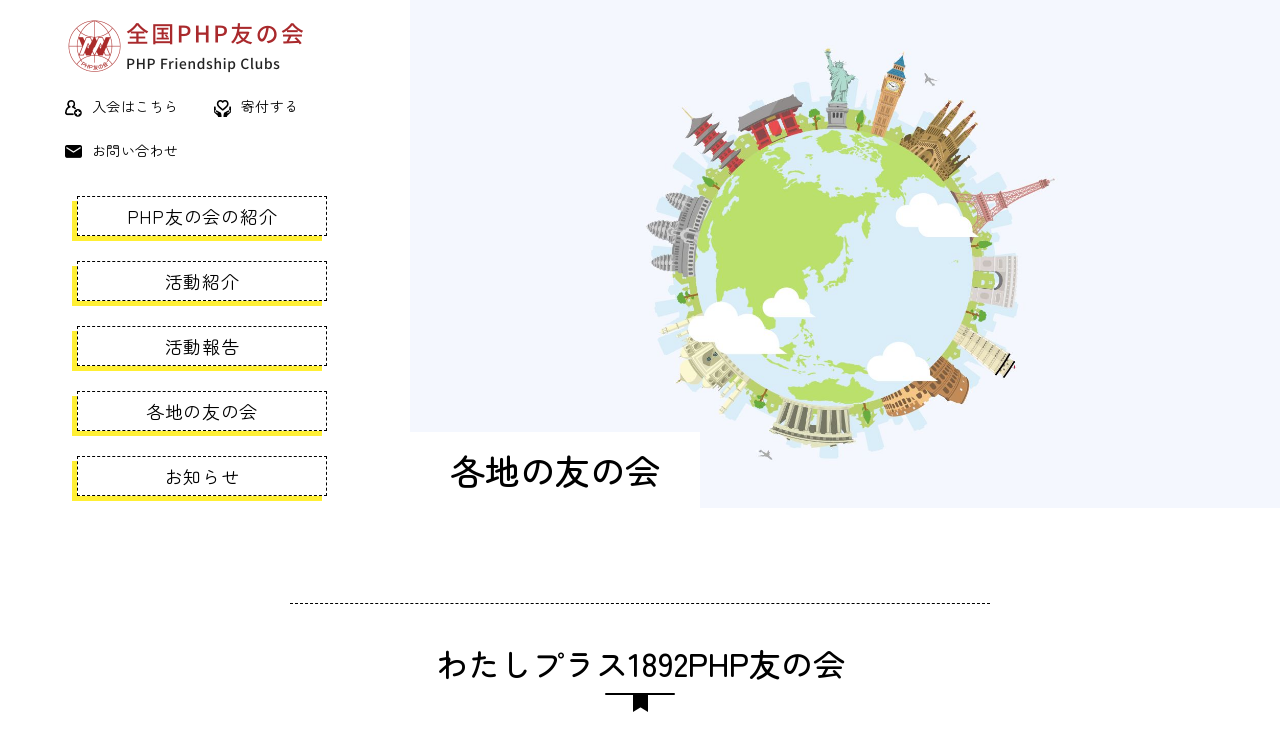

--- FILE ---
content_type: text/html; charset=utf-8
request_url: https://www.php-fc.jp/locations/iwakuniwatashi2021.html
body_size: 12537
content:
<!DOCTYPE html>
<html lang="ja">

<head prefix="og: http://ogp.me/ns# fb: http://ogp.me/ns/fb# article: http://ogp.me/ns/article#">
  <meta charset="UTF-8">
  <title>わたしプラス1892PHP友の会</title>
  <meta name="description" content="私たち全国PHP友の会は「交流」「学び」「社会貢献」の３つを柱に、月刊誌PHPの読書会をはじめとした様々な活動を、全国各地の拠点で行なっております。あなたも一緒に、私たちと活動しませんか。">
  <meta name="keywords" content="全国PHP友の会">
  <meta name="viewport" content="width=device-width, initial-scale=1, maximum-scale=1">
  <meta name="format-detection" content="telephone=no">
  <link rel="icon" href="/user/favicon.ico?ctime=20211112100200" type="image/x-icon" />
<link rel="shortcut icon" href="/user/favicon.ico?ctime=20211112100200" type="image/x-icon" />

  <link rel="canonical" href="https://www.php-fc.jp/locations/iwakuniwatashi2021.html">
  <!-- ↓OGP↓-->
  <meta property="og:title" content="わたしプラス1892PHP友の会" />
  <meta property="og:type" content="article" />
  <meta property="og:description" content="私たち全国PHP友の会は「交流」「学び」「社会貢献」の３つを柱に、月刊誌PHPの読書会をはじめとした様々な活動を、全国各地の拠点で行なっております。あなたも一緒に、私たちと活動しませんか。" />
  <meta property="og:url" content="https://www.php-fc.jp/locations/iwakuniwatashi2021.html" />
  
  <meta property="og:image" content="https://www.php-fc.jp/user/blog/95/-a9c4ulhjbupsiifbh7mf_tn-st9ic5x.jpg" />
      <meta property="og:site_name" content="全国PHP友の会" />
  <meta name="twitter:card" content="summary_large_image" />
  <!-- ↑OGP↑ -->
  <link rel="stylesheet" href="/user/theme/php_camp/media/css/import.css">
<link rel="preconnect" href="https://fonts.googleapis.com">
<link rel="preconnect" href="https://fonts.gstatic.com" crossorigin>
<link href="https://fonts.googleapis.com/css2?family=Zen+Maru+Gothic:wght@300;400;500&display=swap" rel="stylesheet">
  <link rel="stylesheet" href="//use.fontawesome.com/releases/v5.13.0/css/all.css">
  
<!-- BLOCK -->
<!-- block block_ga --><!-- Global site tag (gtag.js) - Google Analytics -->
<script async="" src="https://www.googletagmanager.com/gtag/js?id=UA-192438248-82" type="text/javascript"></script>
<script type="text/javascript">// <![CDATA[
window.dataLayer = window.dataLayer || [];
  function gtag(){dataLayer.push(arguments);}
  gtag('js', new Date());

  gtag('config', 'UA-192438248-82');
// ]]></script>
<!-- Global site tag (gtag.js) - Google Analytics -->
<script async="" src="https://www.googletagmanager.com/gtag/js?id=G-LNKJT371CW" type="text/javascript"></script>
<script type="text/javascript">// <![CDATA[
  window.dataLayer = window.dataLayer || [];
  function gtag(){dataLayer.push(arguments);}
  gtag('js', new Date());

  gtag('config', 'G-LNKJT371CW');
// ]]></script>
<!-- /BLOCK -->


</head>

<body class="top">
  <script src="//ajax.googleapis.com/ajax/libs/jquery/2.2.4/jquery.min.js"></script>
  <script src="//cdn.jsdelivr.net/npm/viewport-extra@1.0.3/dist/viewport-extra.min.js"></script>
  <script src="/user/theme/php_camp/media/js/common.js"></script>
  <script src="/user/theme/php_camp/media/js/module/tab.js"></script>
  <script src="/user/theme/php_camp/media/js/module/ofi.min.js"></script>
  <script src="/user/theme/php_camp/media/js/module/jquery.matchHeight-min.js"></script>

  <!-- Container -->
  <div class="l-container">

    <!-- Header -->
    
<!-- BLOCK_HEADER -->
<!-- block block_header --><header>
<div class="header_box">
<div class="left_side">
<h1 class="logo fade"><a href="/index.html"><img src="/user/media/php_camp/layout/header/logo.png" alt="全国PHP友の会" width="240" /></a></h1>
<div class="icon_list_link mb35 pc">
<div class="in_line"><a href="/about/join.html" class="links"><img src="/user/media/php_camp/common/icon01.png" alt="" style="width: 17px;" />入会はこちら</a> <a href="https://congrant.com/project/phpclub/2392" class="links"><img src="/user/media/php_camp/common/icon02.png" alt="" style="width: 17px;" />寄付する</a></div>
<div class="in_line"><!--<a href="https://v.bmb.jp/bm/p/f/tf.php?id=tomonokai&amp;task=regist" class="links"><img src="/user/media/php_camp/common/icon03.png" alt="" style="width: 17px;" />メルマガ登録</a>--> <a href="/form/index.html" class="links"><img src="/user/media/php_camp/common/icon04.png" alt="" style="width: 17px; margin-bottom: 3px;" />お問い合わせ</a></div>
</div>
<ul class="menu_link_list pc">
<li class="item"><a href="/about/index.html">PHP友の会の紹介</a></li>
<li class="item"><a href="/activity/index.html">活動紹介</a></li>
<li class="item"><a href="/report/index.html">活動報告</a></li>
<li class="item"><a href="/locations/index.html">各地の友の会</a></li>
<li class="item"><a href="/news/index.html">お知らせ</a></li>
</ul>
<div class="slidemenu-btn tb"><span class="menu01"> <!-- /-/ --> </span> <span class="menu02"> <!-- /-/ --> </span> <span class="menu03"> <!-- /-/ --> </span></div>
</div>
</div>
</header><!-- block block_news-key --><div class="key-visual">
<div class="content-block">
<div class="img-wrap ofi"><img src="/user/media/php_camp/page/locations/key.jpg" alt="キービジュアル" /></div>
<div class="txt-wrap">
<h2>各地の友の会</h2>
</div>
</div>
</div><!-- block block_slidemenu --><div class="slide-menu"><a href="/index.html" class="slide-btn mt40 mb25">トップページ</a> <a href="/about/index.html"><span class="slide-btn mb15">PHP友の会の紹介</span></a>
<div class="open_link"><a href="/about/outline.html" class="side-link">└ 団体情報</a> <a href="/about/join.html" class="side-link">└ 入会案内・フォーム</a></div>
<a href="/activity/index.html" class="slide-btn mb25">活動紹介</a> <a href="/report/index.html" class="slide-btn mb25">活動報告</a> <a href="/locations/index.html" class="slide-btn mb25">各地の友の会</a> <a href="/news/index.html" class="slide-btn mb25">お知らせ</a>
<div class="icon_list_link mb35">
<div class="in_line"><a href="/about/join.html" class="links"><img src="/user/media/php_camp/common/icon01.png" alt="" style="width: 17px;" />入会はこちら</a> <a href="https://congrant.com/project/phpclub/2392" class="links"><img src="/user/media/php_camp/common/icon02.png" alt="" style="width: 17px;" />寄付する</a></div>
<div class="in_line"><!--<a href="https://v.bmb.jp/bm/p/f/tf.php?id=tomonokai&amp;task=regist" class="links"><img src="/user/media/php_camp/common/icon03.png" alt="" style="width: 17px;" />メルマガ登録</a>--> <a href="/form/index.html" class="links"><img src="/user/media/php_camp/common/icon04.png" alt="" style="width: 17px; margin-bottom: 3px;" />お問い合わせ</a></div>
</div>
</div>
<!-- /BLOCK_HEADER -->

    <!-- /Header -->

    <!-- Main -->
    <div class="l-main">
      <main class="sub">
        <div class="container -sub">
                    <div class="news-area">

      
            <span>
              <!---->
            </span>
            <div class="news-ttl">
              <h3>わたしプラス1892PHP友の会</h3>
            </div>
      
            <div class="news-detail">
                            <h4></h4>
              <div class="newsarea-img ofi"><img src="/user/blog/95/fpwmh5zbez55uag6ebsqxsogl5yn_pkw.jpg" width="320" height="214" alt="" title="" /></div>
              <div class="newsarea-text"><p class="txt">『PHP』誌を中心に多くの人と繋がり、交流します。SNSでの発信やお茶会など気軽に話せる会です。</p>
<p class="txt">★オープン例会を下記の通り開催します。</p>
<p class="txt">　○日時：2021年4月17日（土）13:30～15:30</p>
<p class="txt">　○会場：岩国市内の会場</p>
<p class="txt"></p>
<p class="txt">【基本情報】<br />・設立日　2021年1月22日<br />・例会日　不定期</p>
<p class="txt">・例会場所　山口県岩国市<br />・テーマ　『ＰＨＰ』誌</p>
<p class="txt">・お問合せ　wakakyo26@gmail.com</p></div>
              <div class="news-detail-pdf"></div>
                          </div>
      
          </div>
      
          <div class="center-text">
            <a href="/locations/" class="button01 mb30-tb mr20 mr0-tb">一覧に戻る</a>
          </div>
      
        </div>
        </main>
      <!-- /Main -->

      <!-- Footer -->
      
<!-- BLOCK_FOOTER -->
<!-- block block_footer --><section class="top07">
<div class="container">
<p class="ttl">あなたも一緒に、<br class="tb" />私たちと活動しませんか</p>
<div class="center-text"><a href="/about/join.html" class="button01 yellow" style="max-width: 335px;">入会はこちら</a></div>
</div>
</section>
<footer>
<div class="container">
<div class="footer-box">
<div class="left-side mb20">
<div class="logo fade"><a href="/index.html"><img src="/user/media/php_camp/layout/header/logo.png" alt="全国PHP友の会" width="240" /></a></div>
<p class="address ml0">〒601-8411　京都市南区西九条北ノ内町11番地<br />TEL： <a href="tel:0756814519">075-681-4519</a> (平日9:30-16:00) <br />FAX：075-672-9134<br />メールアドレス:<a href="mailto:syakai@php.co.jp">syakai@php.co.jp</a></p>
</div>
<div class="right-side mb20 pc">
<ul class="site-map">
<li class="top"><a href="/index.html">トップページ</a></li>
<li class="top"><a href="/about/index.html">PHP友の会の紹介</a></li>
<li class="sub"><a href="/about/outline.html">- 団体情報</a></li>
<li class="sub"><a href="/about/join.html">- 入会案内</a></li>
</ul>
<ul class="site-map">
<li class="top"><a href="/activity/index.html">活動紹介</a></li>
<li class="top"><a href="/report/index.html">活動報告</a></li>
<li class="top"><a href="/locations/index.html">各地の友の会</a></li>
<li class="top"><a href="/news/index.html">お知らせ</a></li>
</ul>
<ul class="site-map">
<li class="top"><a href="/form/index.html">お問い合わせ</a></li>
<li class="top mb20"><a href="/privacy/index.html">個人情報保護方針</a></li>
</ul>
</div>
<ul class="bnr-img">
<li><a href="https://konosuke-matsushita.com/" target="_blank" rel="noopener"><img src="/user/media/php_camp/layout/footer/bnr01.jpg" alt="" /></a></li>
<li><a href="https://s-factory1.wixsite.com/php-s" target="_blank" rel="noopener"><img src="/user/media/php_camp/layout/footer/bnr02.jpg" alt="" /></a></li>
<li><a href="https://www.php.co.jp/" target="_blank" rel="noopener"><img src="/user/media/php_camp/layout/footer/bnr03.jpg" alt="" /></a></li>
<li style="width: 60px;"><a href="https://www.youtube.com/@%E7%B4%A0%E7%9B%B4%E3%83%81%E3%83%A3%E3%83%B3%E3%83%8D%E3%83%AB" target="_blank" rel="noopener"><img src="/user/media/php_camp/layout/footer/youtube_icon.png" alt="" /></a></li>
<li class="sns-icon fade"><a href="https://www.facebook.com/mitiwohiraku/" target="_blank" rel="noopener"><img src="/user/media/php_camp/layout/footer/facebook.png" alt="" /></a></li>
<li class="sns-icon fade"><a href="https://www.youtube.com/channel/UCjsd6w4nHsQZMYB9egEEqBg" target="_blank" rel="noopener"><img src="/user/media/php_camp/layout/footer/youtube.png" alt="" /></a></li>
</ul>
<!--検索バナー-->
<script async="" src="https://cse.google.com/cse.js?cx=98812fa3a3bd946bb" type="text/javascript"></script>
<div class="gcse-search"></div>
<!--検索バナー--></div>
</div>
</footer>
<p class="copy-right">Copyright © 2021. PHP友の会｜PHP Friendship Clubs</p>
<div class="page-top pagetop pc"><a href="#" class="fade"><img src="/user/media/php_camp/common/page_top.png" alt="page to top" /></a></div>
<style><!--
.bnr-img li.sns-icon {
max-width: 28px;
border: none;
margin-left: 20px;
}
.bnr-img li {
margin-right: 10px;
}
.bnr-img li a img{
width: 180px;
}
.bnr-img{
display: flex;
align-items: center;
margin-bottom: 20px;
}
.gsib_a {
padding:0;
width: 200px;
}
input[type="text"]:focus, textarea:focus {
box-shadow: inset 0 1px 1px rgb(0 0 0 / 0%), 0 0 8px rgb(82 168 236 / 0%);
}


@media only screen and (max-width: 768px){
.gsc-search-button-v2 {
padding: 13px 27px;
}
.bnr-img li {
margin-right: 3px;
}
}
--></style>
<!-- /BLOCK_FOOTER -->

      <!-- /Footer -->

    </div>
    <!-- /Container -->

    <script>
      $(function () {
        $('.tab-switch02').tab();
      })


      $(function () {
        objectFitImages('.ofi img');
      });

    </script>


</body>

</html>

--- FILE ---
content_type: text/css
request_url: https://www.php-fc.jp/user/theme/php_camp/media/css/import.css
body_size: 136269
content:
*,::before,::after{-webkit-box-sizing:border-box;box-sizing:border-box}*{font-size:inherit;line-height:inherit;letter-spacing:.04em}::before,::after{display:inline-block;text-decoration:inherit;vertical-align:inherit}html{font-family:sans-serif;-ms-text-size-adjust:100%;-webkit-text-size-adjust:100%}body{background:#fff;margin:0;padding:0;-webkit-font-smoothing:antialiased}footer,header,hgroup,nav,section{display:block}audio,canvas,progress,video{display:inline-block;vertical-align:baseline}audio:not([controls]){display:none;height:0}[hidden]{display:none}a{background-color:transparent}a:active,a:hover{outline:0}b,strong{font-weight:bold}small{font-size:80%}sub,sup{font-size:75%;line-height:0;position:relative;vertical-align:baseline}sup{top:-0.5em}sub{bottom:-0.25em}img{border:0;vertical-align:bottom;max-width:100%}img.pdf_icon{vertical-align:middle}svg:not(:root){overflow:hidden}hr{-webkit-box-sizing:content-box;box-sizing:content-box;height:0}*:not(input):not(select):not(button):not(textarea):not(label):focus{outline:none}select{height:30px;color:inherit;font:inherit;margin:0;padding:0 20px 0 5px;line-height:1}button,input,textarea{color:inherit;font:inherit;margin:0;padding:4px 6px;border:1px solid #ccc;border-radius:4px;outline:none}input:not([type="checkbox"]):not([type="radio"]),textarea,button{-webkit-appearance:none}input{padding:0 6px}input:focus,textarea:focus{outline:none}input[type="button"],input[type="submit"]{background-color:transparent;border:none}button{overflow:visible;background-color:transparent;border-radius:0;border:none}button,select{text-transform:none}button,input[type="button"],input[type="reset"],input[type="submit"]{-webkit-appearance:none;cursor:pointer}button[disabled],input[disabled]{cursor:default}button::-moz-focus-inner,input::-moz-focus-inner{border:0;padding:0}input{line-height:normal}input[type="checkbox"],input[type="radio"]{-webkit-box-sizing:border-box;box-sizing:border-box;padding:0 5px 0 0}input[type="number"]::-webkit-inner-spin-button,input[type="number"]::-webkit-outer-spin-button{height:auto}input[type="search"]{-webkit-appearance:textfield;-webkit-box-sizing:content-box;box-sizing:content-box}input[type="search"]::-webkit-search-cancel-button,input[type="search"]::-webkit-search-decoration{-webkit-appearance:none}input[type="text"],select,textarea{font-size:100%}input[type="text"]:focus,textarea:focus{-webkit-transition:0.2s;transition:0.2s}input[type="text"]:focus,textarea:focus{border-color:rgba(82,168,236,0.8);outline:0;outline:thin dotted \9;-webkit-box-shadow:inset 0 1px 1px rgba(0,0,0,0.075),0 0 8px rgba(82,168,236,0.6);box-shadow:inset 0 1px 1px rgba(0,0,0,0.075),0 0 8px rgba(82,168,236,0.6)}textarea{overflow:auto;resize:vertical}label{display:inline-block}table{border-collapse:collapse;border-spacing:0}td,th{padding:0;text-align:left;vertical-align:top}ol{list-style-position:inside}li{list-style-type:none}address{font-style:normal}div,dl,dt,dd,ul,ol,li,h1,h2,h3,h4,h5,h6,form,p,table,thead,tbody,tfoot,address{margin:0;padding:0}input,textarea,table,thead,tbody,tfoot,address{text-align:left}div,dl,dt,dd,ul,ol,li,form,p{text-align:inherit}h1,h2,h3,h4,h5,h6{line-height:normal;font-weight:normal}figure{margin:0}.button01,.button02,.slide-btn{display:inline-block;max-width:400px;width:100%;font-size:18px;font-weight:500;text-align:center;background:white;border:1px dashed #000;position:relative;color:#000;text-decoration:none;padding:11px 0;-webkit-transition:.3s;transition:.3s;-webkit-transform-style:preserve-3d;transform-style:preserve-3d}.button01::before,.button02::before,.slide-btn::before{-webkit-transition:.3s;transition:.3s;content:'';background:#FFEF34;width:100%;height:100%;position:absolute;bottom:-5px;left:-5px;-webkit-transform:translateZ(-1px);transform:translateZ(-1px);z-index:-1}.button01:hover::before,.button02:hover::before,.slide-btn:hover::before{width:calc(100% + 10px);height:calc(100% + 10px)}.button01.primary,.primary.button02,.primary.slide-btn{color:#4E9D61}.button01.primary::before,.primary.button02::before,.primary.slide-btn::before{background:#4E9D61}.button01.blue,.blue.button02,.blue.slide-btn{color:#63B3C6}.button01.blue::before,.blue.button02::before,.blue.slide-btn::before{background:#63B3C6}.button01.secondary,.secondary.button02,.secondary.slide-btn{color:#C6637A}.button01.secondary::before,.secondary.button02::before,.secondary.slide-btn::before{background:#C6637A}.button02:before{background:#7B7B7B}.slide-btn{padding:2px 0;color:#000;font-weight:normal}.slide-btn::before{background:#FFEF34}.slide-btn:hover{background:#FFEF34;color:#000}.arrow-link{font-weight:500;text-decoration:none;-webkit-transition:.3s;transition:.3s}.arrow-link::before{content:'\f0a9';font-family:"Font Awesome 5 Free";font-weight:bold;color:#AB2C2B;-webkit-transition:.3s;transition:.3s;margin-right:10px}.arrow-link:hover::before{-webkit-transform:translate(5px, 0);transform:translate(5px, 0)}.pdf-link{font-weight:500;text-decoration:none;-webkit-transition:.3s;transition:.3s}.pdf-link::before{content:'\f1c1';font-family:"Font Awesome 5 Free";font-weight:bold;color:#AB2C2B;-webkit-transition:.3s;transition:.3s;margin-right:10px}.pdf-link:hover::before{-webkit-transform:translate(5px, 0);transform:translate(5px, 0)}.table01{width:100%}.table01 th,.table01 td{border:1px solid #ddd;padding:11px 19px}.table01 th{background:#F6F6F6;font-weight:500}@media only screen and (max-width: 768px){.table01 th,.table01 td{display:block !important;width:100% !important}}.table02{width:100%}.table02 th,.table02 td{padding:11px 19px;vertical-align:middle}.table02 th{font-weight:500;position:relative}.table02 th::after{content:'';height:calc(100% - 10px);width:1px;background:#37434F;position:absolute;top:50%;right:0;-webkit-transform:translate(0, -50%);transform:translate(0, -50%)}@media only screen and (max-width: 768px){.table02 th,.table02 td{display:block !important;width:100% !important}.table02 th::after{bottom:0;top:unset;-webkit-transform:0, 0;transform:0, 0;height:1px;width:100%}}.mt0{margin-top:0px !important}.mr0{margin-right:0px !important}.mb0{margin-bottom:0px !important}.ml0{margin-left:0px !important}.pt0{padding-top:0px !important}.pr0{padding-right:0px !important}.pb0{padding-bottom:0px !important}.pl0{padding-left:0px !important}.mt1{margin-top:1px !important}.mr1{margin-right:1px !important}.mb1{margin-bottom:1px !important}.ml1{margin-left:1px !important}.pt1{padding-top:1px !important}.pr1{padding-right:1px !important}.pb1{padding-bottom:1px !important}.pl1{padding-left:1px !important}.mt2{margin-top:2px !important}.mr2{margin-right:2px !important}.mb2{margin-bottom:2px !important}.ml2{margin-left:2px !important}.pt2{padding-top:2px !important}.pr2{padding-right:2px !important}.pb2{padding-bottom:2px !important}.pl2{padding-left:2px !important}.mt3{margin-top:3px !important}.mr3{margin-right:3px !important}.mb3{margin-bottom:3px !important}.ml3{margin-left:3px !important}.pt3{padding-top:3px !important}.pr3{padding-right:3px !important}.pb3{padding-bottom:3px !important}.pl3{padding-left:3px !important}.mt4{margin-top:4px !important}.mr4{margin-right:4px !important}.mb4{margin-bottom:4px !important}.ml4{margin-left:4px !important}.pt4{padding-top:4px !important}.pr4{padding-right:4px !important}.pb4{padding-bottom:4px !important}.pl4{padding-left:4px !important}.mt5{margin-top:5px !important}.mr5{margin-right:5px !important}.mb5{margin-bottom:5px !important}.ml5{margin-left:5px !important}.pt5{padding-top:5px !important}.pr5{padding-right:5px !important}.pb5{padding-bottom:5px !important}.pl5{padding-left:5px !important}.mt6{margin-top:6px !important}.mr6{margin-right:6px !important}.mb6{margin-bottom:6px !important}.ml6{margin-left:6px !important}.pt6{padding-top:6px !important}.pr6{padding-right:6px !important}.pb6{padding-bottom:6px !important}.pl6{padding-left:6px !important}.mt7{margin-top:7px !important}.mr7{margin-right:7px !important}.mb7{margin-bottom:7px !important}.ml7{margin-left:7px !important}.pt7{padding-top:7px !important}.pr7{padding-right:7px !important}.pb7{padding-bottom:7px !important}.pl7{padding-left:7px !important}.mt8{margin-top:8px !important}.mr8{margin-right:8px !important}.mb8{margin-bottom:8px !important}.ml8{margin-left:8px !important}.pt8{padding-top:8px !important}.pr8{padding-right:8px !important}.pb8{padding-bottom:8px !important}.pl8{padding-left:8px !important}.mt9{margin-top:9px !important}.mr9{margin-right:9px !important}.mb9{margin-bottom:9px !important}.ml9{margin-left:9px !important}.pt9{padding-top:9px !important}.pr9{padding-right:9px !important}.pb9{padding-bottom:9px !important}.pl9{padding-left:9px !important}.mt10{margin-top:10px !important}.mr10{margin-right:10px !important}.mb10{margin-bottom:10px !important}.ml10{margin-left:10px !important}.pt10{padding-top:10px !important}.pr10{padding-right:10px !important}.pb10{padding-bottom:10px !important}.pl10{padding-left:10px !important}.mt11{margin-top:11px !important}.mr11{margin-right:11px !important}.mb11{margin-bottom:11px !important}.ml11{margin-left:11px !important}.pt11{padding-top:11px !important}.pr11{padding-right:11px !important}.pb11{padding-bottom:11px !important}.pl11{padding-left:11px !important}.mt12{margin-top:12px !important}.mr12{margin-right:12px !important}.mb12{margin-bottom:12px !important}.ml12{margin-left:12px !important}.pt12{padding-top:12px !important}.pr12{padding-right:12px !important}.pb12{padding-bottom:12px !important}.pl12{padding-left:12px !important}.mt13{margin-top:13px !important}.mr13{margin-right:13px !important}.mb13{margin-bottom:13px !important}.ml13{margin-left:13px !important}.pt13{padding-top:13px !important}.pr13{padding-right:13px !important}.pb13{padding-bottom:13px !important}.pl13{padding-left:13px !important}.mt14{margin-top:14px !important}.mr14{margin-right:14px !important}.mb14{margin-bottom:14px !important}.ml14{margin-left:14px !important}.pt14{padding-top:14px !important}.pr14{padding-right:14px !important}.pb14{padding-bottom:14px !important}.pl14{padding-left:14px !important}.mt15{margin-top:15px !important}.mr15{margin-right:15px !important}.mb15{margin-bottom:15px !important}.ml15{margin-left:15px !important}.pt15{padding-top:15px !important}.pr15{padding-right:15px !important}.pb15{padding-bottom:15px !important}.pl15{padding-left:15px !important}.mt16{margin-top:16px !important}.mr16{margin-right:16px !important}.mb16{margin-bottom:16px !important}.ml16{margin-left:16px !important}.pt16{padding-top:16px !important}.pr16{padding-right:16px !important}.pb16{padding-bottom:16px !important}.pl16{padding-left:16px !important}.mt17{margin-top:17px !important}.mr17{margin-right:17px !important}.mb17{margin-bottom:17px !important}.ml17{margin-left:17px !important}.pt17{padding-top:17px !important}.pr17{padding-right:17px !important}.pb17{padding-bottom:17px !important}.pl17{padding-left:17px !important}.mt18{margin-top:18px !important}.mr18{margin-right:18px !important}.mb18{margin-bottom:18px !important}.ml18{margin-left:18px !important}.pt18{padding-top:18px !important}.pr18{padding-right:18px !important}.pb18{padding-bottom:18px !important}.pl18{padding-left:18px !important}.mt19{margin-top:19px !important}.mr19{margin-right:19px !important}.mb19{margin-bottom:19px !important}.ml19{margin-left:19px !important}.pt19{padding-top:19px !important}.pr19{padding-right:19px !important}.pb19{padding-bottom:19px !important}.pl19{padding-left:19px !important}.mt20{margin-top:20px !important}.mr20{margin-right:20px !important}.mb20{margin-bottom:20px !important}.ml20{margin-left:20px !important}.pt20{padding-top:20px !important}.pr20{padding-right:20px !important}.pb20{padding-bottom:20px !important}.pl20{padding-left:20px !important}.mt25{margin-top:25px !important}.mr25{margin-right:25px !important}.mb25{margin-bottom:25px !important}.ml25{margin-left:25px !important}.pt25{padding-top:25px !important}.pr25{padding-right:25px !important}.pb25{padding-bottom:25px !important}.pl25{padding-left:25px !important}.mt30{margin-top:30px !important}.mr30{margin-right:30px !important}.mb30{margin-bottom:30px !important}.ml30{margin-left:30px !important}.pt30{padding-top:30px !important}.pr30{padding-right:30px !important}.pb30{padding-bottom:30px !important}.pl30{padding-left:30px !important}.mt35{margin-top:35px !important}.mr35{margin-right:35px !important}.mb35{margin-bottom:35px !important}.ml35{margin-left:35px !important}.pt35{padding-top:35px !important}.pr35{padding-right:35px !important}.pb35{padding-bottom:35px !important}.pl35{padding-left:35px !important}.mt40{margin-top:40px !important}.mr40{margin-right:40px !important}.mb40{margin-bottom:40px !important}.ml40{margin-left:40px !important}.pt40{padding-top:40px !important}.pr40{padding-right:40px !important}.pb40{padding-bottom:40px !important}.pl40{padding-left:40px !important}.mt45{margin-top:45px !important}.mr45{margin-right:45px !important}.mb45{margin-bottom:45px !important}.ml45{margin-left:45px !important}.pt45{padding-top:45px !important}.pr45{padding-right:45px !important}.pb45{padding-bottom:45px !important}.pl45{padding-left:45px !important}.mt50{margin-top:50px !important}.mr50{margin-right:50px !important}.mb50{margin-bottom:50px !important}.ml50{margin-left:50px !important}.pt50{padding-top:50px !important}.pr50{padding-right:50px !important}.pb50{padding-bottom:50px !important}.pl50{padding-left:50px !important}.mt55{margin-top:55px !important}.mr55{margin-right:55px !important}.mb55{margin-bottom:55px !important}.ml55{margin-left:55px !important}.pt55{padding-top:55px !important}.pr55{padding-right:55px !important}.pb55{padding-bottom:55px !important}.pl55{padding-left:55px !important}.mt60{margin-top:60px !important}.mr60{margin-right:60px !important}.mb60{margin-bottom:60px !important}.ml60{margin-left:60px !important}.pt60{padding-top:60px !important}.pr60{padding-right:60px !important}.pb60{padding-bottom:60px !important}.pl60{padding-left:60px !important}.mt65{margin-top:65px !important}.mr65{margin-right:65px !important}.mb65{margin-bottom:65px !important}.ml65{margin-left:65px !important}.pt65{padding-top:65px !important}.pr65{padding-right:65px !important}.pb65{padding-bottom:65px !important}.pl65{padding-left:65px !important}.mt70{margin-top:70px !important}.mr70{margin-right:70px !important}.mb70{margin-bottom:70px !important}.ml70{margin-left:70px !important}.pt70{padding-top:70px !important}.pr70{padding-right:70px !important}.pb70{padding-bottom:70px !important}.pl70{padding-left:70px !important}.mt75{margin-top:75px !important}.mr75{margin-right:75px !important}.mb75{margin-bottom:75px !important}.ml75{margin-left:75px !important}.pt75{padding-top:75px !important}.pr75{padding-right:75px !important}.pb75{padding-bottom:75px !important}.pl75{padding-left:75px !important}.mt80{margin-top:80px !important}.mr80{margin-right:80px !important}.mb80{margin-bottom:80px !important}.ml80{margin-left:80px !important}.pt80{padding-top:80px !important}.pr80{padding-right:80px !important}.pb80{padding-bottom:80px !important}.pl80{padding-left:80px !important}.mt85{margin-top:85px !important}.mr85{margin-right:85px !important}.mb85{margin-bottom:85px !important}.ml85{margin-left:85px !important}.pt85{padding-top:85px !important}.pr85{padding-right:85px !important}.pb85{padding-bottom:85px !important}.pl85{padding-left:85px !important}.mt90{margin-top:90px !important}.mr90{margin-right:90px !important}.mb90{margin-bottom:90px !important}.ml90{margin-left:90px !important}.pt90{padding-top:90px !important}.pr90{padding-right:90px !important}.pb90{padding-bottom:90px !important}.pl90{padding-left:90px !important}.mt95{margin-top:95px !important}.mr95{margin-right:95px !important}.mb95{margin-bottom:95px !important}.ml95{margin-left:95px !important}.pt95{padding-top:95px !important}.pr95{padding-right:95px !important}.pb95{padding-bottom:95px !important}.pl95{padding-left:95px !important}.mt100{margin-top:100px !important}.mr100{margin-right:100px !important}.mb100{margin-bottom:100px !important}.ml100{margin-left:100px !important}.pt100{padding-top:100px !important}.pr100{padding-right:100px !important}.pb100{padding-bottom:100px !important}.pl100{padding-left:100px !important}.mt105{margin-top:105px !important}.mr105{margin-right:105px !important}.mb105{margin-bottom:105px !important}.ml105{margin-left:105px !important}.pt105{padding-top:105px !important}.pr105{padding-right:105px !important}.pb105{padding-bottom:105px !important}.pl105{padding-left:105px !important}.mt110{margin-top:110px !important}.mr110{margin-right:110px !important}.mb110{margin-bottom:110px !important}.ml110{margin-left:110px !important}.pt110{padding-top:110px !important}.pr110{padding-right:110px !important}.pb110{padding-bottom:110px !important}.pl110{padding-left:110px !important}.mt115{margin-top:115px !important}.mr115{margin-right:115px !important}.mb115{margin-bottom:115px !important}.ml115{margin-left:115px !important}.pt115{padding-top:115px !important}.pr115{padding-right:115px !important}.pb115{padding-bottom:115px !important}.pl115{padding-left:115px !important}.mt120{margin-top:120px !important}.mr120{margin-right:120px !important}.mb120{margin-bottom:120px !important}.ml120{margin-left:120px !important}.pt120{padding-top:120px !important}.pr120{padding-right:120px !important}.pb120{padding-bottom:120px !important}.pl120{padding-left:120px !important}.mt125{margin-top:125px !important}.mr125{margin-right:125px !important}.mb125{margin-bottom:125px !important}.ml125{margin-left:125px !important}.pt125{padding-top:125px !important}.pr125{padding-right:125px !important}.pb125{padding-bottom:125px !important}.pl125{padding-left:125px !important}.mt130{margin-top:130px !important}.mr130{margin-right:130px !important}.mb130{margin-bottom:130px !important}.ml130{margin-left:130px !important}.pt130{padding-top:130px !important}.pr130{padding-right:130px !important}.pb130{padding-bottom:130px !important}.pl130{padding-left:130px !important}.mt135{margin-top:135px !important}.mr135{margin-right:135px !important}.mb135{margin-bottom:135px !important}.ml135{margin-left:135px !important}.pt135{padding-top:135px !important}.pr135{padding-right:135px !important}.pb135{padding-bottom:135px !important}.pl135{padding-left:135px !important}.mt140{margin-top:140px !important}.mr140{margin-right:140px !important}.mb140{margin-bottom:140px !important}.ml140{margin-left:140px !important}.pt140{padding-top:140px !important}.pr140{padding-right:140px !important}.pb140{padding-bottom:140px !important}.pl140{padding-left:140px !important}.mt145{margin-top:145px !important}.mr145{margin-right:145px !important}.mb145{margin-bottom:145px !important}.ml145{margin-left:145px !important}.pt145{padding-top:145px !important}.pr145{padding-right:145px !important}.pb145{padding-bottom:145px !important}.pl145{padding-left:145px !important}.mt150{margin-top:150px !important}.mr150{margin-right:150px !important}.mb150{margin-bottom:150px !important}.ml150{margin-left:150px !important}.pt150{padding-top:150px !important}.pr150{padding-right:150px !important}.pb150{padding-bottom:150px !important}.pl150{padding-left:150px !important}.mt155{margin-top:155px !important}.mr155{margin-right:155px !important}.mb155{margin-bottom:155px !important}.ml155{margin-left:155px !important}.pt155{padding-top:155px !important}.pr155{padding-right:155px !important}.pb155{padding-bottom:155px !important}.pl155{padding-left:155px !important}.mt160{margin-top:160px !important}.mr160{margin-right:160px !important}.mb160{margin-bottom:160px !important}.ml160{margin-left:160px !important}.pt160{padding-top:160px !important}.pr160{padding-right:160px !important}.pb160{padding-bottom:160px !important}.pl160{padding-left:160px !important}.mt165{margin-top:165px !important}.mr165{margin-right:165px !important}.mb165{margin-bottom:165px !important}.ml165{margin-left:165px !important}.pt165{padding-top:165px !important}.pr165{padding-right:165px !important}.pb165{padding-bottom:165px !important}.pl165{padding-left:165px !important}.mt170{margin-top:170px !important}.mr170{margin-right:170px !important}.mb170{margin-bottom:170px !important}.ml170{margin-left:170px !important}.pt170{padding-top:170px !important}.pr170{padding-right:170px !important}.pb170{padding-bottom:170px !important}.pl170{padding-left:170px !important}.mt175{margin-top:175px !important}.mr175{margin-right:175px !important}.mb175{margin-bottom:175px !important}.ml175{margin-left:175px !important}.pt175{padding-top:175px !important}.pr175{padding-right:175px !important}.pb175{padding-bottom:175px !important}.pl175{padding-left:175px !important}.mt180{margin-top:180px !important}.mr180{margin-right:180px !important}.mb180{margin-bottom:180px !important}.ml180{margin-left:180px !important}.pt180{padding-top:180px !important}.pr180{padding-right:180px !important}.pb180{padding-bottom:180px !important}.pl180{padding-left:180px !important}.mt185{margin-top:185px !important}.mr185{margin-right:185px !important}.mb185{margin-bottom:185px !important}.ml185{margin-left:185px !important}.pt185{padding-top:185px !important}.pr185{padding-right:185px !important}.pb185{padding-bottom:185px !important}.pl185{padding-left:185px !important}.mt190{margin-top:190px !important}.mr190{margin-right:190px !important}.mb190{margin-bottom:190px !important}.ml190{margin-left:190px !important}.pt190{padding-top:190px !important}.pr190{padding-right:190px !important}.pb190{padding-bottom:190px !important}.pl190{padding-left:190px !important}.mt195{margin-top:195px !important}.mr195{margin-right:195px !important}.mb195{margin-bottom:195px !important}.ml195{margin-left:195px !important}.pt195{padding-top:195px !important}.pr195{padding-right:195px !important}.pb195{padding-bottom:195px !important}.pl195{padding-left:195px !important}.mt200{margin-top:200px !important}.mr200{margin-right:200px !important}.mb200{margin-bottom:200px !important}.ml200{margin-left:200px !important}.pt200{padding-top:200px !important}.pr200{padding-right:200px !important}.pb200{padding-bottom:200px !important}.pl200{padding-left:200px !important}.left-text{text-align:left !important}.right-text{text-align:right !important}.center-text{text-align:center !important}.f8px{font-size:8px !important}.f9px{font-size:9px !important}.f10px{font-size:10px !important}.f11px{font-size:11px !important}.f12px{font-size:12px !important}.f13px{font-size:13px !important}.f14px{font-size:14px !important}.f15px{font-size:15px !important}.f16px{font-size:16px !important}.f17px{font-size:17px !important}.f18px{font-size:18px !important}.f19px{font-size:19px !important}.f20px{font-size:20px !important}.f21px{font-size:21px !important}.f22px{font-size:22px !important}.f23px{font-size:23px !important}.f24px{font-size:24px !important}.f25px{font-size:25px !important}.f26px{font-size:26px !important}.f27px{font-size:27px !important}.f28px{font-size:28px !important}.f29px{font-size:29px !important}.f30px{font-size:30px !important}.f31px{font-size:31px !important}.f32px{font-size:32px !important}.f33px{font-size:33px !important}.f34px{font-size:34px !important}.f35px{font-size:35px !important}.f36px{font-size:36px !important}.f37px{font-size:37px !important}.f38px{font-size:38px !important}.f39px{font-size:39px !important}.f40px{font-size:40px !important}.lh10{line-height:1 !important}.lh11{line-height:1.1 !important}.lh12{line-height:1.2 !important}.lh13{line-height:1.3 !important}.lh14{line-height:1.4 !important}.lh15{line-height:1.5 !important}.lh16{line-height:1.6 !important}.lh17{line-height:1.7 !important}.lh18{line-height:1.8 !important}.lh19{line-height:1.9 !important}.lh20{line-height:2 !important}.lh21{line-height:2.1 !important}.lh22{line-height:2.2 !important}.lh23{line-height:2.3 !important}.lh24{line-height:2.4 !important}.lh25{line-height:2.5 !important}.lh26{line-height:2.6 !important}.lh27{line-height:2.7 !important}.lh28{line-height:2.8 !important}.lh29{line-height:2.9 !important}.lh30{line-height:3 !important}.ls0{letter-spacing:0em !important}.ls1{letter-spacing:.001em !important}.ls2{letter-spacing:.002em !important}.ls3{letter-spacing:.003em !important}.ls4{letter-spacing:.004em !important}.ls5{letter-spacing:.005em !important}.ls6{letter-spacing:.006em !important}.ls7{letter-spacing:.007em !important}.ls8{letter-spacing:.008em !important}.ls9{letter-spacing:.009em !important}.ls10{letter-spacing:.01em !important}.ls11{letter-spacing:.011em !important}.ls12{letter-spacing:.012em !important}.ls13{letter-spacing:.013em !important}.ls14{letter-spacing:.014em !important}.ls15{letter-spacing:.015em !important}.ls16{letter-spacing:.016em !important}.ls17{letter-spacing:.017em !important}.ls18{letter-spacing:.018em !important}.ls19{letter-spacing:.019em !important}.ls20{letter-spacing:.02em !important}.ls21{letter-spacing:.021em !important}.ls22{letter-spacing:.022em !important}.ls23{letter-spacing:.023em !important}.ls24{letter-spacing:.024em !important}.ls25{letter-spacing:.025em !important}.ls26{letter-spacing:.026em !important}.ls27{letter-spacing:.027em !important}.ls28{letter-spacing:.028em !important}.ls29{letter-spacing:.029em !important}.ls30{letter-spacing:.03em !important}.ls31{letter-spacing:.031em !important}.ls32{letter-spacing:.032em !important}.ls33{letter-spacing:.033em !important}.ls34{letter-spacing:.034em !important}.ls35{letter-spacing:.035em !important}.ls36{letter-spacing:.036em !important}.ls37{letter-spacing:.037em !important}.ls38{letter-spacing:.038em !important}.ls39{letter-spacing:.039em !important}.ls40{letter-spacing:.04em !important}.ls41{letter-spacing:.041em !important}.ls42{letter-spacing:.042em !important}.ls43{letter-spacing:.043em !important}.ls44{letter-spacing:.044em !important}.ls45{letter-spacing:.045em !important}.ls46{letter-spacing:.046em !important}.ls47{letter-spacing:.047em !important}.ls48{letter-spacing:.048em !important}.ls49{letter-spacing:.049em !important}.ls50{letter-spacing:.05em !important}.ls51{letter-spacing:.051em !important}.ls52{letter-spacing:.052em !important}.ls53{letter-spacing:.053em !important}.ls54{letter-spacing:.054em !important}.ls55{letter-spacing:.055em !important}.ls56{letter-spacing:.056em !important}.ls57{letter-spacing:.057em !important}.ls58{letter-spacing:.058em !important}.ls59{letter-spacing:.059em !important}.ls60{letter-spacing:.06em !important}.ls61{letter-spacing:.061em !important}.ls62{letter-spacing:.062em !important}.ls63{letter-spacing:.063em !important}.ls64{letter-spacing:.064em !important}.ls65{letter-spacing:.065em !important}.ls66{letter-spacing:.066em !important}.ls67{letter-spacing:.067em !important}.ls68{letter-spacing:.068em !important}.ls69{letter-spacing:.069em !important}.ls70{letter-spacing:.07em !important}.ls71{letter-spacing:.071em !important}.ls72{letter-spacing:.072em !important}.ls73{letter-spacing:.073em !important}.ls74{letter-spacing:.074em !important}.ls75{letter-spacing:.075em !important}.ls76{letter-spacing:.076em !important}.ls77{letter-spacing:.077em !important}.ls78{letter-spacing:.078em !important}.ls79{letter-spacing:.079em !important}.ls80{letter-spacing:.08em !important}.ls81{letter-spacing:.081em !important}.ls82{letter-spacing:.082em !important}.ls83{letter-spacing:.083em !important}.ls84{letter-spacing:.084em !important}.ls85{letter-spacing:.085em !important}.ls86{letter-spacing:.086em !important}.ls87{letter-spacing:.087em !important}.ls88{letter-spacing:.088em !important}.ls89{letter-spacing:.089em !important}.ls90{letter-spacing:.09em !important}.ls91{letter-spacing:.091em !important}.ls92{letter-spacing:.092em !important}.ls93{letter-spacing:.093em !important}.ls94{letter-spacing:.094em !important}.ls95{letter-spacing:.095em !important}.ls96{letter-spacing:.096em !important}.ls97{letter-spacing:.097em !important}.ls98{letter-spacing:.098em !important}.ls99{letter-spacing:.099em !important}.ls100{letter-spacing:.1em !important}.fw100{font-weight:100 !important}.fw200{font-weight:200 !important}.fw300{font-weight:300 !important}.fw400{font-weight:400 !important}.fw500{font-weight:500 !important}.fw600{font-weight:600 !important}.fw700{font-weight:700 !important}.fw800{font-weight:800 !important}.fw900{font-weight:900 !important}.clearfix:before,.clearfix:after{content:" ";display:table}.clearfix:after{clear:both}.absolute{position:absolute !important}.relative{position:relative !important}.static{position:static !important}.mt1em{margin-top:1em}.mb1em{margin-bottom:1em}.mw100{max-width:100%;height:auto}.w100{width:100% !important}.fade{-webkit-transition:opacity 0.2s;transition:opacity 0.2s;opacity:1;-webkit-backface-visibility:hidden;backface-visibility:hidden}.fade:hover{opacity:0.7}.left-box{float:left !important}.right-box{float:right !important}.center-box{margin-left:auto !important;margin-right:auto !important}.left-sp{float:left !important}.right-sp{float:right !important}.normal{font-weight:normal}.bold{font-weight:bold}@media only screen and (max-width: 768px){.left-text-tb{text-align:left !important}.right-text-tb{text-align:right !important}.center-text-tb{text-align:center !important}.mt0-tb{margin-top:0px !important}.mr0-tb{margin-right:0px !important}.mb0-tb{margin-bottom:0px !important}.ml0-tb{margin-left:0px !important}.pt0-tb{padding-top:0px !important}.pr0-tb{padding-right:0px !important}.pb0-tb{padding-bottom:0px !important}.pl0-tb{padding-left:0px !important}.mt1-tb{margin-top:1px !important}.mr1-tb{margin-right:1px !important}.mb1-tb{margin-bottom:1px !important}.ml1-tb{margin-left:1px !important}.pt1-tb{padding-top:1px !important}.pr1-tb{padding-right:1px !important}.pb1-tb{padding-bottom:1px !important}.pl1-tb{padding-left:1px !important}.mt2-tb{margin-top:2px !important}.mr2-tb{margin-right:2px !important}.mb2-tb{margin-bottom:2px !important}.ml2-tb{margin-left:2px !important}.pt2-tb{padding-top:2px !important}.pr2-tb{padding-right:2px !important}.pb2-tb{padding-bottom:2px !important}.pl2-tb{padding-left:2px !important}.mt3-tb{margin-top:3px !important}.mr3-tb{margin-right:3px !important}.mb3-tb{margin-bottom:3px !important}.ml3-tb{margin-left:3px !important}.pt3-tb{padding-top:3px !important}.pr3-tb{padding-right:3px !important}.pb3-tb{padding-bottom:3px !important}.pl3-tb{padding-left:3px !important}.mt4-tb{margin-top:4px !important}.mr4-tb{margin-right:4px !important}.mb4-tb{margin-bottom:4px !important}.ml4-tb{margin-left:4px !important}.pt4-tb{padding-top:4px !important}.pr4-tb{padding-right:4px !important}.pb4-tb{padding-bottom:4px !important}.pl4-tb{padding-left:4px !important}.mt5-tb{margin-top:5px !important}.mr5-tb{margin-right:5px !important}.mb5-tb{margin-bottom:5px !important}.ml5-tb{margin-left:5px !important}.pt5-tb{padding-top:5px !important}.pr5-tb{padding-right:5px !important}.pb5-tb{padding-bottom:5px !important}.pl5-tb{padding-left:5px !important}.mt6-tb{margin-top:6px !important}.mr6-tb{margin-right:6px !important}.mb6-tb{margin-bottom:6px !important}.ml6-tb{margin-left:6px !important}.pt6-tb{padding-top:6px !important}.pr6-tb{padding-right:6px !important}.pb6-tb{padding-bottom:6px !important}.pl6-tb{padding-left:6px !important}.mt7-tb{margin-top:7px !important}.mr7-tb{margin-right:7px !important}.mb7-tb{margin-bottom:7px !important}.ml7-tb{margin-left:7px !important}.pt7-tb{padding-top:7px !important}.pr7-tb{padding-right:7px !important}.pb7-tb{padding-bottom:7px !important}.pl7-tb{padding-left:7px !important}.mt8-tb{margin-top:8px !important}.mr8-tb{margin-right:8px !important}.mb8-tb{margin-bottom:8px !important}.ml8-tb{margin-left:8px !important}.pt8-tb{padding-top:8px !important}.pr8-tb{padding-right:8px !important}.pb8-tb{padding-bottom:8px !important}.pl8-tb{padding-left:8px !important}.mt9-tb{margin-top:9px !important}.mr9-tb{margin-right:9px !important}.mb9-tb{margin-bottom:9px !important}.ml9-tb{margin-left:9px !important}.pt9-tb{padding-top:9px !important}.pr9-tb{padding-right:9px !important}.pb9-tb{padding-bottom:9px !important}.pl9-tb{padding-left:9px !important}.mt10-tb{margin-top:10px !important}.mr10-tb{margin-right:10px !important}.mb10-tb{margin-bottom:10px !important}.ml10-tb{margin-left:10px !important}.pt10-tb{padding-top:10px !important}.pr10-tb{padding-right:10px !important}.pb10-tb{padding-bottom:10px !important}.pl10-tb{padding-left:10px !important}.mt11-tb{margin-top:11px !important}.mr11-tb{margin-right:11px !important}.mb11-tb{margin-bottom:11px !important}.ml11-tb{margin-left:11px !important}.pt11-tb{padding-top:11px !important}.pr11-tb{padding-right:11px !important}.pb11-tb{padding-bottom:11px !important}.pl11-tb{padding-left:11px !important}.mt12-tb{margin-top:12px !important}.mr12-tb{margin-right:12px !important}.mb12-tb{margin-bottom:12px !important}.ml12-tb{margin-left:12px !important}.pt12-tb{padding-top:12px !important}.pr12-tb{padding-right:12px !important}.pb12-tb{padding-bottom:12px !important}.pl12-tb{padding-left:12px !important}.mt13-tb{margin-top:13px !important}.mr13-tb{margin-right:13px !important}.mb13-tb{margin-bottom:13px !important}.ml13-tb{margin-left:13px !important}.pt13-tb{padding-top:13px !important}.pr13-tb{padding-right:13px !important}.pb13-tb{padding-bottom:13px !important}.pl13-tb{padding-left:13px !important}.mt14-tb{margin-top:14px !important}.mr14-tb{margin-right:14px !important}.mb14-tb{margin-bottom:14px !important}.ml14-tb{margin-left:14px !important}.pt14-tb{padding-top:14px !important}.pr14-tb{padding-right:14px !important}.pb14-tb{padding-bottom:14px !important}.pl14-tb{padding-left:14px !important}.mt15-tb{margin-top:15px !important}.mr15-tb{margin-right:15px !important}.mb15-tb{margin-bottom:15px !important}.ml15-tb{margin-left:15px !important}.pt15-tb{padding-top:15px !important}.pr15-tb{padding-right:15px !important}.pb15-tb{padding-bottom:15px !important}.pl15-tb{padding-left:15px !important}.mt16-tb{margin-top:16px !important}.mr16-tb{margin-right:16px !important}.mb16-tb{margin-bottom:16px !important}.ml16-tb{margin-left:16px !important}.pt16-tb{padding-top:16px !important}.pr16-tb{padding-right:16px !important}.pb16-tb{padding-bottom:16px !important}.pl16-tb{padding-left:16px !important}.mt17-tb{margin-top:17px !important}.mr17-tb{margin-right:17px !important}.mb17-tb{margin-bottom:17px !important}.ml17-tb{margin-left:17px !important}.pt17-tb{padding-top:17px !important}.pr17-tb{padding-right:17px !important}.pb17-tb{padding-bottom:17px !important}.pl17-tb{padding-left:17px !important}.mt18-tb{margin-top:18px !important}.mr18-tb{margin-right:18px !important}.mb18-tb{margin-bottom:18px !important}.ml18-tb{margin-left:18px !important}.pt18-tb{padding-top:18px !important}.pr18-tb{padding-right:18px !important}.pb18-tb{padding-bottom:18px !important}.pl18-tb{padding-left:18px !important}.mt19-tb{margin-top:19px !important}.mr19-tb{margin-right:19px !important}.mb19-tb{margin-bottom:19px !important}.ml19-tb{margin-left:19px !important}.pt19-tb{padding-top:19px !important}.pr19-tb{padding-right:19px !important}.pb19-tb{padding-bottom:19px !important}.pl19-tb{padding-left:19px !important}.mt20-tb{margin-top:20px !important}.mr20-tb{margin-right:20px !important}.mb20-tb{margin-bottom:20px !important}.ml20-tb{margin-left:20px !important}.pt20-tb{padding-top:20px !important}.pr20-tb{padding-right:20px !important}.pb20-tb{padding-bottom:20px !important}.pl20-tb{padding-left:20px !important}.mt25-tb{margin-top:25px !important}.mr25-tb{margin-right:25px !important}.mb25-tb{margin-bottom:25px !important}.ml25-tb{margin-left:25px !important}.pt25-tb{padding-top:25px !important}.pr25-tb{padding-right:25px !important}.pb25-tb{padding-bottom:25px !important}.pl25-tb{padding-left:25px !important}.mt30-tb{margin-top:30px !important}.mr30-tb{margin-right:30px !important}.mb30-tb{margin-bottom:30px !important}.ml30-tb{margin-left:30px !important}.pt30-tb{padding-top:30px !important}.pr30-tb{padding-right:30px !important}.pb30-tb{padding-bottom:30px !important}.pl30-tb{padding-left:30px !important}.mt35-tb{margin-top:35px !important}.mr35-tb{margin-right:35px !important}.mb35-tb{margin-bottom:35px !important}.ml35-tb{margin-left:35px !important}.pt35-tb{padding-top:35px !important}.pr35-tb{padding-right:35px !important}.pb35-tb{padding-bottom:35px !important}.pl35-tb{padding-left:35px !important}.mt40-tb{margin-top:40px !important}.mr40-tb{margin-right:40px !important}.mb40-tb{margin-bottom:40px !important}.ml40-tb{margin-left:40px !important}.pt40-tb{padding-top:40px !important}.pr40-tb{padding-right:40px !important}.pb40-tb{padding-bottom:40px !important}.pl40-tb{padding-left:40px !important}.mt45-tb{margin-top:45px !important}.mr45-tb{margin-right:45px !important}.mb45-tb{margin-bottom:45px !important}.ml45-tb{margin-left:45px !important}.pt45-tb{padding-top:45px !important}.pr45-tb{padding-right:45px !important}.pb45-tb{padding-bottom:45px !important}.pl45-tb{padding-left:45px !important}.mt50-tb{margin-top:50px !important}.mr50-tb{margin-right:50px !important}.mb50-tb{margin-bottom:50px !important}.ml50-tb{margin-left:50px !important}.pt50-tb{padding-top:50px !important}.pr50-tb{padding-right:50px !important}.pb50-tb{padding-bottom:50px !important}.pl50-tb{padding-left:50px !important}.mt55-tb{margin-top:55px !important}.mr55-tb{margin-right:55px !important}.mb55-tb{margin-bottom:55px !important}.ml55-tb{margin-left:55px !important}.pt55-tb{padding-top:55px !important}.pr55-tb{padding-right:55px !important}.pb55-tb{padding-bottom:55px !important}.pl55-tb{padding-left:55px !important}.mt60-tb{margin-top:60px !important}.mr60-tb{margin-right:60px !important}.mb60-tb{margin-bottom:60px !important}.ml60-tb{margin-left:60px !important}.pt60-tb{padding-top:60px !important}.pr60-tb{padding-right:60px !important}.pb60-tb{padding-bottom:60px !important}.pl60-tb{padding-left:60px !important}.mt65-tb{margin-top:65px !important}.mr65-tb{margin-right:65px !important}.mb65-tb{margin-bottom:65px !important}.ml65-tb{margin-left:65px !important}.pt65-tb{padding-top:65px !important}.pr65-tb{padding-right:65px !important}.pb65-tb{padding-bottom:65px !important}.pl65-tb{padding-left:65px !important}.mt70-tb{margin-top:70px !important}.mr70-tb{margin-right:70px !important}.mb70-tb{margin-bottom:70px !important}.ml70-tb{margin-left:70px !important}.pt70-tb{padding-top:70px !important}.pr70-tb{padding-right:70px !important}.pb70-tb{padding-bottom:70px !important}.pl70-tb{padding-left:70px !important}.mt75-tb{margin-top:75px !important}.mr75-tb{margin-right:75px !important}.mb75-tb{margin-bottom:75px !important}.ml75-tb{margin-left:75px !important}.pt75-tb{padding-top:75px !important}.pr75-tb{padding-right:75px !important}.pb75-tb{padding-bottom:75px !important}.pl75-tb{padding-left:75px !important}.mt80-tb{margin-top:80px !important}.mr80-tb{margin-right:80px !important}.mb80-tb{margin-bottom:80px !important}.ml80-tb{margin-left:80px !important}.pt80-tb{padding-top:80px !important}.pr80-tb{padding-right:80px !important}.pb80-tb{padding-bottom:80px !important}.pl80-tb{padding-left:80px !important}.mt85-tb{margin-top:85px !important}.mr85-tb{margin-right:85px !important}.mb85-tb{margin-bottom:85px !important}.ml85-tb{margin-left:85px !important}.pt85-tb{padding-top:85px !important}.pr85-tb{padding-right:85px !important}.pb85-tb{padding-bottom:85px !important}.pl85-tb{padding-left:85px !important}.mt90-tb{margin-top:90px !important}.mr90-tb{margin-right:90px !important}.mb90-tb{margin-bottom:90px !important}.ml90-tb{margin-left:90px !important}.pt90-tb{padding-top:90px !important}.pr90-tb{padding-right:90px !important}.pb90-tb{padding-bottom:90px !important}.pl90-tb{padding-left:90px !important}.mt95-tb{margin-top:95px !important}.mr95-tb{margin-right:95px !important}.mb95-tb{margin-bottom:95px !important}.ml95-tb{margin-left:95px !important}.pt95-tb{padding-top:95px !important}.pr95-tb{padding-right:95px !important}.pb95-tb{padding-bottom:95px !important}.pl95-tb{padding-left:95px !important}.mt100-tb{margin-top:100px !important}.mr100-tb{margin-right:100px !important}.mb100-tb{margin-bottom:100px !important}.ml100-tb{margin-left:100px !important}.pt100-tb{padding-top:100px !important}.pr100-tb{padding-right:100px !important}.pb100-tb{padding-bottom:100px !important}.pl100-tb{padding-left:100px !important}.mt105-tb{margin-top:105px !important}.mr105-tb{margin-right:105px !important}.mb105-tb{margin-bottom:105px !important}.ml105-tb{margin-left:105px !important}.pt105-tb{padding-top:105px !important}.pr105-tb{padding-right:105px !important}.pb105-tb{padding-bottom:105px !important}.pl105-tb{padding-left:105px !important}.mt110-tb{margin-top:110px !important}.mr110-tb{margin-right:110px !important}.mb110-tb{margin-bottom:110px !important}.ml110-tb{margin-left:110px !important}.pt110-tb{padding-top:110px !important}.pr110-tb{padding-right:110px !important}.pb110-tb{padding-bottom:110px !important}.pl110-tb{padding-left:110px !important}.mt115-tb{margin-top:115px !important}.mr115-tb{margin-right:115px !important}.mb115-tb{margin-bottom:115px !important}.ml115-tb{margin-left:115px !important}.pt115-tb{padding-top:115px !important}.pr115-tb{padding-right:115px !important}.pb115-tb{padding-bottom:115px !important}.pl115-tb{padding-left:115px !important}.mt120-tb{margin-top:120px !important}.mr120-tb{margin-right:120px !important}.mb120-tb{margin-bottom:120px !important}.ml120-tb{margin-left:120px !important}.pt120-tb{padding-top:120px !important}.pr120-tb{padding-right:120px !important}.pb120-tb{padding-bottom:120px !important}.pl120-tb{padding-left:120px !important}.mt125-tb{margin-top:125px !important}.mr125-tb{margin-right:125px !important}.mb125-tb{margin-bottom:125px !important}.ml125-tb{margin-left:125px !important}.pt125-tb{padding-top:125px !important}.pr125-tb{padding-right:125px !important}.pb125-tb{padding-bottom:125px !important}.pl125-tb{padding-left:125px !important}.mt130-tb{margin-top:130px !important}.mr130-tb{margin-right:130px !important}.mb130-tb{margin-bottom:130px !important}.ml130-tb{margin-left:130px !important}.pt130-tb{padding-top:130px !important}.pr130-tb{padding-right:130px !important}.pb130-tb{padding-bottom:130px !important}.pl130-tb{padding-left:130px !important}.mt135-tb{margin-top:135px !important}.mr135-tb{margin-right:135px !important}.mb135-tb{margin-bottom:135px !important}.ml135-tb{margin-left:135px !important}.pt135-tb{padding-top:135px !important}.pr135-tb{padding-right:135px !important}.pb135-tb{padding-bottom:135px !important}.pl135-tb{padding-left:135px !important}.mt140-tb{margin-top:140px !important}.mr140-tb{margin-right:140px !important}.mb140-tb{margin-bottom:140px !important}.ml140-tb{margin-left:140px !important}.pt140-tb{padding-top:140px !important}.pr140-tb{padding-right:140px !important}.pb140-tb{padding-bottom:140px !important}.pl140-tb{padding-left:140px !important}.mt145-tb{margin-top:145px !important}.mr145-tb{margin-right:145px !important}.mb145-tb{margin-bottom:145px !important}.ml145-tb{margin-left:145px !important}.pt145-tb{padding-top:145px !important}.pr145-tb{padding-right:145px !important}.pb145-tb{padding-bottom:145px !important}.pl145-tb{padding-left:145px !important}.mt150-tb{margin-top:150px !important}.mr150-tb{margin-right:150px !important}.mb150-tb{margin-bottom:150px !important}.ml150-tb{margin-left:150px !important}.pt150-tb{padding-top:150px !important}.pr150-tb{padding-right:150px !important}.pb150-tb{padding-bottom:150px !important}.pl150-tb{padding-left:150px !important}.mt155-tb{margin-top:155px !important}.mr155-tb{margin-right:155px !important}.mb155-tb{margin-bottom:155px !important}.ml155-tb{margin-left:155px !important}.pt155-tb{padding-top:155px !important}.pr155-tb{padding-right:155px !important}.pb155-tb{padding-bottom:155px !important}.pl155-tb{padding-left:155px !important}.mt160-tb{margin-top:160px !important}.mr160-tb{margin-right:160px !important}.mb160-tb{margin-bottom:160px !important}.ml160-tb{margin-left:160px !important}.pt160-tb{padding-top:160px !important}.pr160-tb{padding-right:160px !important}.pb160-tb{padding-bottom:160px !important}.pl160-tb{padding-left:160px !important}.mt165-tb{margin-top:165px !important}.mr165-tb{margin-right:165px !important}.mb165-tb{margin-bottom:165px !important}.ml165-tb{margin-left:165px !important}.pt165-tb{padding-top:165px !important}.pr165-tb{padding-right:165px !important}.pb165-tb{padding-bottom:165px !important}.pl165-tb{padding-left:165px !important}.mt170-tb{margin-top:170px !important}.mr170-tb{margin-right:170px !important}.mb170-tb{margin-bottom:170px !important}.ml170-tb{margin-left:170px !important}.pt170-tb{padding-top:170px !important}.pr170-tb{padding-right:170px !important}.pb170-tb{padding-bottom:170px !important}.pl170-tb{padding-left:170px !important}.mt175-tb{margin-top:175px !important}.mr175-tb{margin-right:175px !important}.mb175-tb{margin-bottom:175px !important}.ml175-tb{margin-left:175px !important}.pt175-tb{padding-top:175px !important}.pr175-tb{padding-right:175px !important}.pb175-tb{padding-bottom:175px !important}.pl175-tb{padding-left:175px !important}.mt180-tb{margin-top:180px !important}.mr180-tb{margin-right:180px !important}.mb180-tb{margin-bottom:180px !important}.ml180-tb{margin-left:180px !important}.pt180-tb{padding-top:180px !important}.pr180-tb{padding-right:180px !important}.pb180-tb{padding-bottom:180px !important}.pl180-tb{padding-left:180px !important}.mt185-tb{margin-top:185px !important}.mr185-tb{margin-right:185px !important}.mb185-tb{margin-bottom:185px !important}.ml185-tb{margin-left:185px !important}.pt185-tb{padding-top:185px !important}.pr185-tb{padding-right:185px !important}.pb185-tb{padding-bottom:185px !important}.pl185-tb{padding-left:185px !important}.mt190-tb{margin-top:190px !important}.mr190-tb{margin-right:190px !important}.mb190-tb{margin-bottom:190px !important}.ml190-tb{margin-left:190px !important}.pt190-tb{padding-top:190px !important}.pr190-tb{padding-right:190px !important}.pb190-tb{padding-bottom:190px !important}.pl190-tb{padding-left:190px !important}.mt195-tb{margin-top:195px !important}.mr195-tb{margin-right:195px !important}.mb195-tb{margin-bottom:195px !important}.ml195-tb{margin-left:195px !important}.pt195-tb{padding-top:195px !important}.pr195-tb{padding-right:195px !important}.pb195-tb{padding-bottom:195px !important}.pl195-tb{padding-left:195px !important}.mt200-tb{margin-top:200px !important}.mr200-tb{margin-right:200px !important}.mb200-tb{margin-bottom:200px !important}.ml200-tb{margin-left:200px !important}.pt200-tb{padding-top:200px !important}.pr200-tb{padding-right:200px !important}.pb200-tb{padding-bottom:200px !important}.pl200-tb{padding-left:200px !important}.f8px-tb{font-size:8px !important}.f9px-tb{font-size:9px !important}.f10px-tb{font-size:10px !important}.f11px-tb{font-size:11px !important}.f12px-tb{font-size:12px !important}.f13px-tb{font-size:13px !important}.f14px-tb{font-size:14px !important}.f15px-tb{font-size:15px !important}.f16px-tb{font-size:16px !important}.f17px-tb{font-size:17px !important}.f18px-tb{font-size:18px !important}.f19px-tb{font-size:19px !important}.f20px-tb{font-size:20px !important}.f21px-tb{font-size:21px !important}.f22px-tb{font-size:22px !important}.f23px-tb{font-size:23px !important}.f24px-tb{font-size:24px !important}.f25px-tb{font-size:25px !important}.f26px-tb{font-size:26px !important}.f27px-tb{font-size:27px !important}.f28px-tb{font-size:28px !important}.f29px-tb{font-size:29px !important}.f30px-tb{font-size:30px !important}.f31px-tb{font-size:31px !important}.f32px-tb{font-size:32px !important}.f33px-tb{font-size:33px !important}.f34px-tb{font-size:34px !important}.f35px-tb{font-size:35px !important}.f36px-tb{font-size:36px !important}.f37px-tb{font-size:37px !important}.f38px-tb{font-size:38px !important}.f39px-tb{font-size:39px !important}.f40px-tb{font-size:40px !important}.lh10-tb{line-height:1 !important}.lh11-tb{line-height:1.1 !important}.lh12-tb{line-height:1.2 !important}.lh13-tb{line-height:1.3 !important}.lh14-tb{line-height:1.4 !important}.lh15-tb{line-height:1.5 !important}.lh16-tb{line-height:1.6 !important}.lh17-tb{line-height:1.7 !important}.lh18-tb{line-height:1.8 !important}.lh19-tb{line-height:1.9 !important}.lh20-tb{line-height:2 !important}.lh21-tb{line-height:2.1 !important}.lh22-tb{line-height:2.2 !important}.lh23-tb{line-height:2.3 !important}.lh24-tb{line-height:2.4 !important}.lh25-tb{line-height:2.5 !important}.lh26-tb{line-height:2.6 !important}.lh27-tb{line-height:2.7 !important}.lh28-tb{line-height:2.8 !important}.lh29-tb{line-height:2.9 !important}.lh30-tb{line-height:3 !important}.ls0-tb{letter-spacing:0em !important}.ls1-tb{letter-spacing:.001em !important}.ls2-tb{letter-spacing:.002em !important}.ls3-tb{letter-spacing:.003em !important}.ls4-tb{letter-spacing:.004em !important}.ls5-tb{letter-spacing:.005em !important}.ls6-tb{letter-spacing:.006em !important}.ls7-tb{letter-spacing:.007em !important}.ls8-tb{letter-spacing:.008em !important}.ls9-tb{letter-spacing:.009em !important}.ls10-tb{letter-spacing:.01em !important}.ls11-tb{letter-spacing:.011em !important}.ls12-tb{letter-spacing:.012em !important}.ls13-tb{letter-spacing:.013em !important}.ls14-tb{letter-spacing:.014em !important}.ls15-tb{letter-spacing:.015em !important}.ls16-tb{letter-spacing:.016em !important}.ls17-tb{letter-spacing:.017em !important}.ls18-tb{letter-spacing:.018em !important}.ls19-tb{letter-spacing:.019em !important}.ls20-tb{letter-spacing:.02em !important}.ls21-tb{letter-spacing:.021em !important}.ls22-tb{letter-spacing:.022em !important}.ls23-tb{letter-spacing:.023em !important}.ls24-tb{letter-spacing:.024em !important}.ls25-tb{letter-spacing:.025em !important}.ls26-tb{letter-spacing:.026em !important}.ls27-tb{letter-spacing:.027em !important}.ls28-tb{letter-spacing:.028em !important}.ls29-tb{letter-spacing:.029em !important}.ls30-tb{letter-spacing:.03em !important}.ls31-tb{letter-spacing:.031em !important}.ls32-tb{letter-spacing:.032em !important}.ls33-tb{letter-spacing:.033em !important}.ls34-tb{letter-spacing:.034em !important}.ls35-tb{letter-spacing:.035em !important}.ls36-tb{letter-spacing:.036em !important}.ls37-tb{letter-spacing:.037em !important}.ls38-tb{letter-spacing:.038em !important}.ls39-tb{letter-spacing:.039em !important}.ls40-tb{letter-spacing:.04em !important}.ls41-tb{letter-spacing:.041em !important}.ls42-tb{letter-spacing:.042em !important}.ls43-tb{letter-spacing:.043em !important}.ls44-tb{letter-spacing:.044em !important}.ls45-tb{letter-spacing:.045em !important}.ls46-tb{letter-spacing:.046em !important}.ls47-tb{letter-spacing:.047em !important}.ls48-tb{letter-spacing:.048em !important}.ls49-tb{letter-spacing:.049em !important}.ls50-tb{letter-spacing:.05em !important}.ls51-tb{letter-spacing:.051em !important}.ls52-tb{letter-spacing:.052em !important}.ls53-tb{letter-spacing:.053em !important}.ls54-tb{letter-spacing:.054em !important}.ls55-tb{letter-spacing:.055em !important}.ls56-tb{letter-spacing:.056em !important}.ls57-tb{letter-spacing:.057em !important}.ls58-tb{letter-spacing:.058em !important}.ls59-tb{letter-spacing:.059em !important}.ls60-tb{letter-spacing:.06em !important}.ls61-tb{letter-spacing:.061em !important}.ls62-tb{letter-spacing:.062em !important}.ls63-tb{letter-spacing:.063em !important}.ls64-tb{letter-spacing:.064em !important}.ls65-tb{letter-spacing:.065em !important}.ls66-tb{letter-spacing:.066em !important}.ls67-tb{letter-spacing:.067em !important}.ls68-tb{letter-spacing:.068em !important}.ls69-tb{letter-spacing:.069em !important}.ls70-tb{letter-spacing:.07em !important}.ls71-tb{letter-spacing:.071em !important}.ls72-tb{letter-spacing:.072em !important}.ls73-tb{letter-spacing:.073em !important}.ls74-tb{letter-spacing:.074em !important}.ls75-tb{letter-spacing:.075em !important}.ls76-tb{letter-spacing:.076em !important}.ls77-tb{letter-spacing:.077em !important}.ls78-tb{letter-spacing:.078em !important}.ls79-tb{letter-spacing:.079em !important}.ls80-tb{letter-spacing:.08em !important}.ls81-tb{letter-spacing:.081em !important}.ls82-tb{letter-spacing:.082em !important}.ls83-tb{letter-spacing:.083em !important}.ls84-tb{letter-spacing:.084em !important}.ls85-tb{letter-spacing:.085em !important}.ls86-tb{letter-spacing:.086em !important}.ls87-tb{letter-spacing:.087em !important}.ls88-tb{letter-spacing:.088em !important}.ls89-tb{letter-spacing:.089em !important}.ls90-tb{letter-spacing:.09em !important}.ls91-tb{letter-spacing:.091em !important}.ls92-tb{letter-spacing:.092em !important}.ls93-tb{letter-spacing:.093em !important}.ls94-tb{letter-spacing:.094em !important}.ls95-tb{letter-spacing:.095em !important}.ls96-tb{letter-spacing:.096em !important}.ls97-tb{letter-spacing:.097em !important}.ls98-tb{letter-spacing:.098em !important}.ls99-tb{letter-spacing:.099em !important}.ls100-tb{letter-spacing:.1em !important}}@media only screen and (max-width: 480px){.left-text-sp{text-align:left !important}.right-text-sp{text-align:right !important}.center-text-sp{text-align:center !important}.mt0-sp{margin-top:0px !important}.mr0-sp{margin-right:0px !important}.mb0-sp{margin-bottom:0px !important}.ml0-sp{margin-left:0px !important}.pt0-sp{padding-top:0px !important}.pr0-sp{padding-right:0px !important}.pb0-sp{padding-bottom:0px !important}.pl0-sp{padding-left:0px !important}.mt1-sp{margin-top:1px !important}.mr1-sp{margin-right:1px !important}.mb1-sp{margin-bottom:1px !important}.ml1-sp{margin-left:1px !important}.pt1-sp{padding-top:1px !important}.pr1-sp{padding-right:1px !important}.pb1-sp{padding-bottom:1px !important}.pl1-sp{padding-left:1px !important}.mt2-sp{margin-top:2px !important}.mr2-sp{margin-right:2px !important}.mb2-sp{margin-bottom:2px !important}.ml2-sp{margin-left:2px !important}.pt2-sp{padding-top:2px !important}.pr2-sp{padding-right:2px !important}.pb2-sp{padding-bottom:2px !important}.pl2-sp{padding-left:2px !important}.mt3-sp{margin-top:3px !important}.mr3-sp{margin-right:3px !important}.mb3-sp{margin-bottom:3px !important}.ml3-sp{margin-left:3px !important}.pt3-sp{padding-top:3px !important}.pr3-sp{padding-right:3px !important}.pb3-sp{padding-bottom:3px !important}.pl3-sp{padding-left:3px !important}.mt4-sp{margin-top:4px !important}.mr4-sp{margin-right:4px !important}.mb4-sp{margin-bottom:4px !important}.ml4-sp{margin-left:4px !important}.pt4-sp{padding-top:4px !important}.pr4-sp{padding-right:4px !important}.pb4-sp{padding-bottom:4px !important}.pl4-sp{padding-left:4px !important}.mt5-sp{margin-top:5px !important}.mr5-sp{margin-right:5px !important}.mb5-sp{margin-bottom:5px !important}.ml5-sp{margin-left:5px !important}.pt5-sp{padding-top:5px !important}.pr5-sp{padding-right:5px !important}.pb5-sp{padding-bottom:5px !important}.pl5-sp{padding-left:5px !important}.mt6-sp{margin-top:6px !important}.mr6-sp{margin-right:6px !important}.mb6-sp{margin-bottom:6px !important}.ml6-sp{margin-left:6px !important}.pt6-sp{padding-top:6px !important}.pr6-sp{padding-right:6px !important}.pb6-sp{padding-bottom:6px !important}.pl6-sp{padding-left:6px !important}.mt7-sp{margin-top:7px !important}.mr7-sp{margin-right:7px !important}.mb7-sp{margin-bottom:7px !important}.ml7-sp{margin-left:7px !important}.pt7-sp{padding-top:7px !important}.pr7-sp{padding-right:7px !important}.pb7-sp{padding-bottom:7px !important}.pl7-sp{padding-left:7px !important}.mt8-sp{margin-top:8px !important}.mr8-sp{margin-right:8px !important}.mb8-sp{margin-bottom:8px !important}.ml8-sp{margin-left:8px !important}.pt8-sp{padding-top:8px !important}.pr8-sp{padding-right:8px !important}.pb8-sp{padding-bottom:8px !important}.pl8-sp{padding-left:8px !important}.mt9-sp{margin-top:9px !important}.mr9-sp{margin-right:9px !important}.mb9-sp{margin-bottom:9px !important}.ml9-sp{margin-left:9px !important}.pt9-sp{padding-top:9px !important}.pr9-sp{padding-right:9px !important}.pb9-sp{padding-bottom:9px !important}.pl9-sp{padding-left:9px !important}.mt10-sp{margin-top:10px !important}.mr10-sp{margin-right:10px !important}.mb10-sp{margin-bottom:10px !important}.ml10-sp{margin-left:10px !important}.pt10-sp{padding-top:10px !important}.pr10-sp{padding-right:10px !important}.pb10-sp{padding-bottom:10px !important}.pl10-sp{padding-left:10px !important}.mt11-sp{margin-top:11px !important}.mr11-sp{margin-right:11px !important}.mb11-sp{margin-bottom:11px !important}.ml11-sp{margin-left:11px !important}.pt11-sp{padding-top:11px !important}.pr11-sp{padding-right:11px !important}.pb11-sp{padding-bottom:11px !important}.pl11-sp{padding-left:11px !important}.mt12-sp{margin-top:12px !important}.mr12-sp{margin-right:12px !important}.mb12-sp{margin-bottom:12px !important}.ml12-sp{margin-left:12px !important}.pt12-sp{padding-top:12px !important}.pr12-sp{padding-right:12px !important}.pb12-sp{padding-bottom:12px !important}.pl12-sp{padding-left:12px !important}.mt13-sp{margin-top:13px !important}.mr13-sp{margin-right:13px !important}.mb13-sp{margin-bottom:13px !important}.ml13-sp{margin-left:13px !important}.pt13-sp{padding-top:13px !important}.pr13-sp{padding-right:13px !important}.pb13-sp{padding-bottom:13px !important}.pl13-sp{padding-left:13px !important}.mt14-sp{margin-top:14px !important}.mr14-sp{margin-right:14px !important}.mb14-sp{margin-bottom:14px !important}.ml14-sp{margin-left:14px !important}.pt14-sp{padding-top:14px !important}.pr14-sp{padding-right:14px !important}.pb14-sp{padding-bottom:14px !important}.pl14-sp{padding-left:14px !important}.mt15-sp{margin-top:15px !important}.mr15-sp{margin-right:15px !important}.mb15-sp{margin-bottom:15px !important}.ml15-sp{margin-left:15px !important}.pt15-sp{padding-top:15px !important}.pr15-sp{padding-right:15px !important}.pb15-sp{padding-bottom:15px !important}.pl15-sp{padding-left:15px !important}.mt16-sp{margin-top:16px !important}.mr16-sp{margin-right:16px !important}.mb16-sp{margin-bottom:16px !important}.ml16-sp{margin-left:16px !important}.pt16-sp{padding-top:16px !important}.pr16-sp{padding-right:16px !important}.pb16-sp{padding-bottom:16px !important}.pl16-sp{padding-left:16px !important}.mt17-sp{margin-top:17px !important}.mr17-sp{margin-right:17px !important}.mb17-sp{margin-bottom:17px !important}.ml17-sp{margin-left:17px !important}.pt17-sp{padding-top:17px !important}.pr17-sp{padding-right:17px !important}.pb17-sp{padding-bottom:17px !important}.pl17-sp{padding-left:17px !important}.mt18-sp{margin-top:18px !important}.mr18-sp{margin-right:18px !important}.mb18-sp{margin-bottom:18px !important}.ml18-sp{margin-left:18px !important}.pt18-sp{padding-top:18px !important}.pr18-sp{padding-right:18px !important}.pb18-sp{padding-bottom:18px !important}.pl18-sp{padding-left:18px !important}.mt19-sp{margin-top:19px !important}.mr19-sp{margin-right:19px !important}.mb19-sp{margin-bottom:19px !important}.ml19-sp{margin-left:19px !important}.pt19-sp{padding-top:19px !important}.pr19-sp{padding-right:19px !important}.pb19-sp{padding-bottom:19px !important}.pl19-sp{padding-left:19px !important}.mt20-sp{margin-top:20px !important}.mr20-sp{margin-right:20px !important}.mb20-sp{margin-bottom:20px !important}.ml20-sp{margin-left:20px !important}.pt20-sp{padding-top:20px !important}.pr20-sp{padding-right:20px !important}.pb20-sp{padding-bottom:20px !important}.pl20-sp{padding-left:20px !important}.mt25-sp{margin-top:25px !important}.mr25-sp{margin-right:25px !important}.mb25-sp{margin-bottom:25px !important}.ml25-sp{margin-left:25px !important}.pt25-sp{padding-top:25px !important}.pr25-sp{padding-right:25px !important}.pb25-sp{padding-bottom:25px !important}.pl25-sp{padding-left:25px !important}.mt30-sp{margin-top:30px !important}.mr30-sp{margin-right:30px !important}.mb30-sp{margin-bottom:30px !important}.ml30-sp{margin-left:30px !important}.pt30-sp{padding-top:30px !important}.pr30-sp{padding-right:30px !important}.pb30-sp{padding-bottom:30px !important}.pl30-sp{padding-left:30px !important}.mt35-sp{margin-top:35px !important}.mr35-sp{margin-right:35px !important}.mb35-sp{margin-bottom:35px !important}.ml35-sp{margin-left:35px !important}.pt35-sp{padding-top:35px !important}.pr35-sp{padding-right:35px !important}.pb35-sp{padding-bottom:35px !important}.pl35-sp{padding-left:35px !important}.mt40-sp{margin-top:40px !important}.mr40-sp{margin-right:40px !important}.mb40-sp{margin-bottom:40px !important}.ml40-sp{margin-left:40px !important}.pt40-sp{padding-top:40px !important}.pr40-sp{padding-right:40px !important}.pb40-sp{padding-bottom:40px !important}.pl40-sp{padding-left:40px !important}.mt45-sp{margin-top:45px !important}.mr45-sp{margin-right:45px !important}.mb45-sp{margin-bottom:45px !important}.ml45-sp{margin-left:45px !important}.pt45-sp{padding-top:45px !important}.pr45-sp{padding-right:45px !important}.pb45-sp{padding-bottom:45px !important}.pl45-sp{padding-left:45px !important}.mt50-sp{margin-top:50px !important}.mr50-sp{margin-right:50px !important}.mb50-sp{margin-bottom:50px !important}.ml50-sp{margin-left:50px !important}.pt50-sp{padding-top:50px !important}.pr50-sp{padding-right:50px !important}.pb50-sp{padding-bottom:50px !important}.pl50-sp{padding-left:50px !important}.mt55-sp{margin-top:55px !important}.mr55-sp{margin-right:55px !important}.mb55-sp{margin-bottom:55px !important}.ml55-sp{margin-left:55px !important}.pt55-sp{padding-top:55px !important}.pr55-sp{padding-right:55px !important}.pb55-sp{padding-bottom:55px !important}.pl55-sp{padding-left:55px !important}.mt60-sp{margin-top:60px !important}.mr60-sp{margin-right:60px !important}.mb60-sp{margin-bottom:60px !important}.ml60-sp{margin-left:60px !important}.pt60-sp{padding-top:60px !important}.pr60-sp{padding-right:60px !important}.pb60-sp{padding-bottom:60px !important}.pl60-sp{padding-left:60px !important}.mt65-sp{margin-top:65px !important}.mr65-sp{margin-right:65px !important}.mb65-sp{margin-bottom:65px !important}.ml65-sp{margin-left:65px !important}.pt65-sp{padding-top:65px !important}.pr65-sp{padding-right:65px !important}.pb65-sp{padding-bottom:65px !important}.pl65-sp{padding-left:65px !important}.mt70-sp{margin-top:70px !important}.mr70-sp{margin-right:70px !important}.mb70-sp{margin-bottom:70px !important}.ml70-sp{margin-left:70px !important}.pt70-sp{padding-top:70px !important}.pr70-sp{padding-right:70px !important}.pb70-sp{padding-bottom:70px !important}.pl70-sp{padding-left:70px !important}.mt75-sp{margin-top:75px !important}.mr75-sp{margin-right:75px !important}.mb75-sp{margin-bottom:75px !important}.ml75-sp{margin-left:75px !important}.pt75-sp{padding-top:75px !important}.pr75-sp{padding-right:75px !important}.pb75-sp{padding-bottom:75px !important}.pl75-sp{padding-left:75px !important}.mt80-sp{margin-top:80px !important}.mr80-sp{margin-right:80px !important}.mb80-sp{margin-bottom:80px !important}.ml80-sp{margin-left:80px !important}.pt80-sp{padding-top:80px !important}.pr80-sp{padding-right:80px !important}.pb80-sp{padding-bottom:80px !important}.pl80-sp{padding-left:80px !important}.mt85-sp{margin-top:85px !important}.mr85-sp{margin-right:85px !important}.mb85-sp{margin-bottom:85px !important}.ml85-sp{margin-left:85px !important}.pt85-sp{padding-top:85px !important}.pr85-sp{padding-right:85px !important}.pb85-sp{padding-bottom:85px !important}.pl85-sp{padding-left:85px !important}.mt90-sp{margin-top:90px !important}.mr90-sp{margin-right:90px !important}.mb90-sp{margin-bottom:90px !important}.ml90-sp{margin-left:90px !important}.pt90-sp{padding-top:90px !important}.pr90-sp{padding-right:90px !important}.pb90-sp{padding-bottom:90px !important}.pl90-sp{padding-left:90px !important}.mt95-sp{margin-top:95px !important}.mr95-sp{margin-right:95px !important}.mb95-sp{margin-bottom:95px !important}.ml95-sp{margin-left:95px !important}.pt95-sp{padding-top:95px !important}.pr95-sp{padding-right:95px !important}.pb95-sp{padding-bottom:95px !important}.pl95-sp{padding-left:95px !important}.mt100-sp{margin-top:100px !important}.mr100-sp{margin-right:100px !important}.mb100-sp{margin-bottom:100px !important}.ml100-sp{margin-left:100px !important}.pt100-sp{padding-top:100px !important}.pr100-sp{padding-right:100px !important}.pb100-sp{padding-bottom:100px !important}.pl100-sp{padding-left:100px !important}.mt105-sp{margin-top:105px !important}.mr105-sp{margin-right:105px !important}.mb105-sp{margin-bottom:105px !important}.ml105-sp{margin-left:105px !important}.pt105-sp{padding-top:105px !important}.pr105-sp{padding-right:105px !important}.pb105-sp{padding-bottom:105px !important}.pl105-sp{padding-left:105px !important}.mt110-sp{margin-top:110px !important}.mr110-sp{margin-right:110px !important}.mb110-sp{margin-bottom:110px !important}.ml110-sp{margin-left:110px !important}.pt110-sp{padding-top:110px !important}.pr110-sp{padding-right:110px !important}.pb110-sp{padding-bottom:110px !important}.pl110-sp{padding-left:110px !important}.mt115-sp{margin-top:115px !important}.mr115-sp{margin-right:115px !important}.mb115-sp{margin-bottom:115px !important}.ml115-sp{margin-left:115px !important}.pt115-sp{padding-top:115px !important}.pr115-sp{padding-right:115px !important}.pb115-sp{padding-bottom:115px !important}.pl115-sp{padding-left:115px !important}.mt120-sp{margin-top:120px !important}.mr120-sp{margin-right:120px !important}.mb120-sp{margin-bottom:120px !important}.ml120-sp{margin-left:120px !important}.pt120-sp{padding-top:120px !important}.pr120-sp{padding-right:120px !important}.pb120-sp{padding-bottom:120px !important}.pl120-sp{padding-left:120px !important}.mt125-sp{margin-top:125px !important}.mr125-sp{margin-right:125px !important}.mb125-sp{margin-bottom:125px !important}.ml125-sp{margin-left:125px !important}.pt125-sp{padding-top:125px !important}.pr125-sp{padding-right:125px !important}.pb125-sp{padding-bottom:125px !important}.pl125-sp{padding-left:125px !important}.mt130-sp{margin-top:130px !important}.mr130-sp{margin-right:130px !important}.mb130-sp{margin-bottom:130px !important}.ml130-sp{margin-left:130px !important}.pt130-sp{padding-top:130px !important}.pr130-sp{padding-right:130px !important}.pb130-sp{padding-bottom:130px !important}.pl130-sp{padding-left:130px !important}.mt135-sp{margin-top:135px !important}.mr135-sp{margin-right:135px !important}.mb135-sp{margin-bottom:135px !important}.ml135-sp{margin-left:135px !important}.pt135-sp{padding-top:135px !important}.pr135-sp{padding-right:135px !important}.pb135-sp{padding-bottom:135px !important}.pl135-sp{padding-left:135px !important}.mt140-sp{margin-top:140px !important}.mr140-sp{margin-right:140px !important}.mb140-sp{margin-bottom:140px !important}.ml140-sp{margin-left:140px !important}.pt140-sp{padding-top:140px !important}.pr140-sp{padding-right:140px !important}.pb140-sp{padding-bottom:140px !important}.pl140-sp{padding-left:140px !important}.mt145-sp{margin-top:145px !important}.mr145-sp{margin-right:145px !important}.mb145-sp{margin-bottom:145px !important}.ml145-sp{margin-left:145px !important}.pt145-sp{padding-top:145px !important}.pr145-sp{padding-right:145px !important}.pb145-sp{padding-bottom:145px !important}.pl145-sp{padding-left:145px !important}.mt150-sp{margin-top:150px !important}.mr150-sp{margin-right:150px !important}.mb150-sp{margin-bottom:150px !important}.ml150-sp{margin-left:150px !important}.pt150-sp{padding-top:150px !important}.pr150-sp{padding-right:150px !important}.pb150-sp{padding-bottom:150px !important}.pl150-sp{padding-left:150px !important}.mt155-sp{margin-top:155px !important}.mr155-sp{margin-right:155px !important}.mb155-sp{margin-bottom:155px !important}.ml155-sp{margin-left:155px !important}.pt155-sp{padding-top:155px !important}.pr155-sp{padding-right:155px !important}.pb155-sp{padding-bottom:155px !important}.pl155-sp{padding-left:155px !important}.mt160-sp{margin-top:160px !important}.mr160-sp{margin-right:160px !important}.mb160-sp{margin-bottom:160px !important}.ml160-sp{margin-left:160px !important}.pt160-sp{padding-top:160px !important}.pr160-sp{padding-right:160px !important}.pb160-sp{padding-bottom:160px !important}.pl160-sp{padding-left:160px !important}.mt165-sp{margin-top:165px !important}.mr165-sp{margin-right:165px !important}.mb165-sp{margin-bottom:165px !important}.ml165-sp{margin-left:165px !important}.pt165-sp{padding-top:165px !important}.pr165-sp{padding-right:165px !important}.pb165-sp{padding-bottom:165px !important}.pl165-sp{padding-left:165px !important}.mt170-sp{margin-top:170px !important}.mr170-sp{margin-right:170px !important}.mb170-sp{margin-bottom:170px !important}.ml170-sp{margin-left:170px !important}.pt170-sp{padding-top:170px !important}.pr170-sp{padding-right:170px !important}.pb170-sp{padding-bottom:170px !important}.pl170-sp{padding-left:170px !important}.mt175-sp{margin-top:175px !important}.mr175-sp{margin-right:175px !important}.mb175-sp{margin-bottom:175px !important}.ml175-sp{margin-left:175px !important}.pt175-sp{padding-top:175px !important}.pr175-sp{padding-right:175px !important}.pb175-sp{padding-bottom:175px !important}.pl175-sp{padding-left:175px !important}.mt180-sp{margin-top:180px !important}.mr180-sp{margin-right:180px !important}.mb180-sp{margin-bottom:180px !important}.ml180-sp{margin-left:180px !important}.pt180-sp{padding-top:180px !important}.pr180-sp{padding-right:180px !important}.pb180-sp{padding-bottom:180px !important}.pl180-sp{padding-left:180px !important}.mt185-sp{margin-top:185px !important}.mr185-sp{margin-right:185px !important}.mb185-sp{margin-bottom:185px !important}.ml185-sp{margin-left:185px !important}.pt185-sp{padding-top:185px !important}.pr185-sp{padding-right:185px !important}.pb185-sp{padding-bottom:185px !important}.pl185-sp{padding-left:185px !important}.mt190-sp{margin-top:190px !important}.mr190-sp{margin-right:190px !important}.mb190-sp{margin-bottom:190px !important}.ml190-sp{margin-left:190px !important}.pt190-sp{padding-top:190px !important}.pr190-sp{padding-right:190px !important}.pb190-sp{padding-bottom:190px !important}.pl190-sp{padding-left:190px !important}.mt195-sp{margin-top:195px !important}.mr195-sp{margin-right:195px !important}.mb195-sp{margin-bottom:195px !important}.ml195-sp{margin-left:195px !important}.pt195-sp{padding-top:195px !important}.pr195-sp{padding-right:195px !important}.pb195-sp{padding-bottom:195px !important}.pl195-sp{padding-left:195px !important}.mt200-sp{margin-top:200px !important}.mr200-sp{margin-right:200px !important}.mb200-sp{margin-bottom:200px !important}.ml200-sp{margin-left:200px !important}.pt200-sp{padding-top:200px !important}.pr200-sp{padding-right:200px !important}.pb200-sp{padding-bottom:200px !important}.pl200-sp{padding-left:200px !important}.f8px-sp{font-size:8px !important}.f9px-sp{font-size:9px !important}.f10px-sp{font-size:10px !important}.f11px-sp{font-size:11px !important}.f12px-sp{font-size:12px !important}.f13px-sp{font-size:13px !important}.f14px-sp{font-size:14px !important}.f15px-sp{font-size:15px !important}.f16px-sp{font-size:16px !important}.f17px-sp{font-size:17px !important}.f18px-sp{font-size:18px !important}.f19px-sp{font-size:19px !important}.f20px-sp{font-size:20px !important}.f21px-sp{font-size:21px !important}.f22px-sp{font-size:22px !important}.f23px-sp{font-size:23px !important}.f24px-sp{font-size:24px !important}.f25px-sp{font-size:25px !important}.f26px-sp{font-size:26px !important}.f27px-sp{font-size:27px !important}.f28px-sp{font-size:28px !important}.f29px-sp{font-size:29px !important}.f30px-sp{font-size:30px !important}.f31px-sp{font-size:31px !important}.f32px-sp{font-size:32px !important}.f33px-sp{font-size:33px !important}.f34px-sp{font-size:34px !important}.f35px-sp{font-size:35px !important}.f36px-sp{font-size:36px !important}.f37px-sp{font-size:37px !important}.f38px-sp{font-size:38px !important}.f39px-sp{font-size:39px !important}.f40px-sp{font-size:40px !important}.lh10-sp{line-height:1 !important}.lh11-sp{line-height:1.1 !important}.lh12-sp{line-height:1.2 !important}.lh13-sp{line-height:1.3 !important}.lh14-sp{line-height:1.4 !important}.lh15-sp{line-height:1.5 !important}.lh16-sp{line-height:1.6 !important}.lh17-sp{line-height:1.7 !important}.lh18-sp{line-height:1.8 !important}.lh19-sp{line-height:1.9 !important}.lh20-sp{line-height:2 !important}.lh21-sp{line-height:2.1 !important}.lh22-sp{line-height:2.2 !important}.lh23-sp{line-height:2.3 !important}.lh24-sp{line-height:2.4 !important}.lh25-sp{line-height:2.5 !important}.lh26-sp{line-height:2.6 !important}.lh27-sp{line-height:2.7 !important}.lh28-sp{line-height:2.8 !important}.lh29-sp{line-height:2.9 !important}.lh30-sp{line-height:3 !important}.ls0-sp{letter-spacing:0em !important}.ls1-sp{letter-spacing:.001em !important}.ls2-sp{letter-spacing:.002em !important}.ls3-sp{letter-spacing:.003em !important}.ls4-sp{letter-spacing:.004em !important}.ls5-sp{letter-spacing:.005em !important}.ls6-sp{letter-spacing:.006em !important}.ls7-sp{letter-spacing:.007em !important}.ls8-sp{letter-spacing:.008em !important}.ls9-sp{letter-spacing:.009em !important}.ls10-sp{letter-spacing:.01em !important}.ls11-sp{letter-spacing:.011em !important}.ls12-sp{letter-spacing:.012em !important}.ls13-sp{letter-spacing:.013em !important}.ls14-sp{letter-spacing:.014em !important}.ls15-sp{letter-spacing:.015em !important}.ls16-sp{letter-spacing:.016em !important}.ls17-sp{letter-spacing:.017em !important}.ls18-sp{letter-spacing:.018em !important}.ls19-sp{letter-spacing:.019em !important}.ls20-sp{letter-spacing:.02em !important}.ls21-sp{letter-spacing:.021em !important}.ls22-sp{letter-spacing:.022em !important}.ls23-sp{letter-spacing:.023em !important}.ls24-sp{letter-spacing:.024em !important}.ls25-sp{letter-spacing:.025em !important}.ls26-sp{letter-spacing:.026em !important}.ls27-sp{letter-spacing:.027em !important}.ls28-sp{letter-spacing:.028em !important}.ls29-sp{letter-spacing:.029em !important}.ls30-sp{letter-spacing:.03em !important}.ls31-sp{letter-spacing:.031em !important}.ls32-sp{letter-spacing:.032em !important}.ls33-sp{letter-spacing:.033em !important}.ls34-sp{letter-spacing:.034em !important}.ls35-sp{letter-spacing:.035em !important}.ls36-sp{letter-spacing:.036em !important}.ls37-sp{letter-spacing:.037em !important}.ls38-sp{letter-spacing:.038em !important}.ls39-sp{letter-spacing:.039em !important}.ls40-sp{letter-spacing:.04em !important}.ls41-sp{letter-spacing:.041em !important}.ls42-sp{letter-spacing:.042em !important}.ls43-sp{letter-spacing:.043em !important}.ls44-sp{letter-spacing:.044em !important}.ls45-sp{letter-spacing:.045em !important}.ls46-sp{letter-spacing:.046em !important}.ls47-sp{letter-spacing:.047em !important}.ls48-sp{letter-spacing:.048em !important}.ls49-sp{letter-spacing:.049em !important}.ls50-sp{letter-spacing:.05em !important}.ls51-sp{letter-spacing:.051em !important}.ls52-sp{letter-spacing:.052em !important}.ls53-sp{letter-spacing:.053em !important}.ls54-sp{letter-spacing:.054em !important}.ls55-sp{letter-spacing:.055em !important}.ls56-sp{letter-spacing:.056em !important}.ls57-sp{letter-spacing:.057em !important}.ls58-sp{letter-spacing:.058em !important}.ls59-sp{letter-spacing:.059em !important}.ls60-sp{letter-spacing:.06em !important}.ls61-sp{letter-spacing:.061em !important}.ls62-sp{letter-spacing:.062em !important}.ls63-sp{letter-spacing:.063em !important}.ls64-sp{letter-spacing:.064em !important}.ls65-sp{letter-spacing:.065em !important}.ls66-sp{letter-spacing:.066em !important}.ls67-sp{letter-spacing:.067em !important}.ls68-sp{letter-spacing:.068em !important}.ls69-sp{letter-spacing:.069em !important}.ls70-sp{letter-spacing:.07em !important}.ls71-sp{letter-spacing:.071em !important}.ls72-sp{letter-spacing:.072em !important}.ls73-sp{letter-spacing:.073em !important}.ls74-sp{letter-spacing:.074em !important}.ls75-sp{letter-spacing:.075em !important}.ls76-sp{letter-spacing:.076em !important}.ls77-sp{letter-spacing:.077em !important}.ls78-sp{letter-spacing:.078em !important}.ls79-sp{letter-spacing:.079em !important}.ls80-sp{letter-spacing:.08em !important}.ls81-sp{letter-spacing:.081em !important}.ls82-sp{letter-spacing:.082em !important}.ls83-sp{letter-spacing:.083em !important}.ls84-sp{letter-spacing:.084em !important}.ls85-sp{letter-spacing:.085em !important}.ls86-sp{letter-spacing:.086em !important}.ls87-sp{letter-spacing:.087em !important}.ls88-sp{letter-spacing:.088em !important}.ls89-sp{letter-spacing:.089em !important}.ls90-sp{letter-spacing:.09em !important}.ls91-sp{letter-spacing:.091em !important}.ls92-sp{letter-spacing:.092em !important}.ls93-sp{letter-spacing:.093em !important}.ls94-sp{letter-spacing:.094em !important}.ls95-sp{letter-spacing:.095em !important}.ls96-sp{letter-spacing:.096em !important}.ls97-sp{letter-spacing:.097em !important}.ls98-sp{letter-spacing:.098em !important}.ls99-sp{letter-spacing:.099em !important}.ls100-sp{letter-spacing:.1em !important}}@media only screen and (max-width: 768px){.pc{display:none !important}}@media only screen and (max-width: 480px){.pctb{display:none !important}}@media only screen and (min-width: 769px){.tb{display:none !important}}@media only screen and (min-width: 481px){.sp{display:none !important}}.flex{-webkit-box-orient:horizontal;-webkit-box-direction:normal;-ms-flex-direction:row;flex-direction:row;-ms-flex-wrap:wrap;flex-wrap:wrap;-webkit-box-pack:start;-ms-flex-pack:start;justify-content:flex-start;-webkit-box-align:stretch;-ms-flex-align:stretch;align-items:stretch;display:-webkit-box;display:-ms-flexbox;display:flex}.fd--row{-webkit-box-orient:horizontal;-webkit-box-direction:normal;-ms-flex-direction:row;flex-direction:row}.fd--column{-webkit-box-orient:vertical;-webkit-box-direction:normal;-ms-flex-direction:column;flex-direction:column}.fw--nowrap{-ms-flex-wrap:nowrap;flex-wrap:nowrap}.fw--wrap{-ms-flex-wrap:wrap;flex-wrap:wrap}.jc--start{-webkit-box-pack:start;-ms-flex-pack:start;justify-content:flex-start}.jc--end{-webkit-box-pack:end;-ms-flex-pack:end;justify-content:flex-end}.jc--center{-webkit-box-pack:center;-ms-flex-pack:center;justify-content:center}.jc--between{-webkit-box-pack:justify;-ms-flex-pack:justify;justify-content:space-between}.jc--around{-ms-flex-pack:distribute;justify-content:space-around}.jc--evenly{-webkit-box-pack:space-evenly;-ms-flex-pack:space-evenly;justify-content:space-evenly}.ai--start{-webkit-box-align:start;-ms-flex-align:start;align-items:flex-start}.ai--end{-webkit-box-align:end;-ms-flex-align:end;align-items:flex-end}.ai--center{-webkit-box-align:center;-ms-flex-align:center;align-items:center}@media only screen and (max-width: 768px){.fd--row-tb{-webkit-box-orient:horizontal;-webkit-box-direction:normal;-ms-flex-direction:row;flex-direction:row}.fd--column-tb{-webkit-box-orient:vertical;-webkit-box-direction:normal;-ms-flex-direction:column;flex-direction:column}.fw--nowrap-tb{-ms-flex-wrap:nowrap;flex-wrap:nowrap}.fw--wrap-tb{-ms-flex-wrap:wrap;flex-wrap:wrap}.jc--start-tb{-webkit-box-pack:start;-ms-flex-pack:start;justify-content:flex-start}.jc--end-tb{-webkit-box-pack:end;-ms-flex-pack:end;justify-content:flex-end}.jc--center-tb{-webkit-box-pack:center;-ms-flex-pack:center;justify-content:center}.jc--between-tb{-webkit-box-pack:justify;-ms-flex-pack:justify;justify-content:space-between}.jc--around-tb{-ms-flex-pack:distribute;justify-content:space-around}.jc--evenly-tb{-webkit-box-pack:space-evenly;-ms-flex-pack:space-evenly;justify-content:space-evenly}.ai--start-tb{-webkit-box-align:start;-ms-flex-align:start;align-items:flex-start}.ai--end-tb{-webkit-box-align:end;-ms-flex-align:end;align-items:flex-end}.ai--center-tb{-webkit-box-align:center;-ms-flex-align:center;align-items:center}}@media only screen and (max-width: 480px){.fd--row-sp{-webkit-box-orient:horizontal;-webkit-box-direction:normal;-ms-flex-direction:row;flex-direction:row}.fd--column-sp{-webkit-box-orient:vertical;-webkit-box-direction:normal;-ms-flex-direction:column;flex-direction:column}.fw--nowrap-sp{-ms-flex-wrap:nowrap;flex-wrap:nowrap}.fw--wrap-sp{-ms-flex-wrap:wrap;flex-wrap:wrap}.jc--start-sp{-webkit-box-pack:start;-ms-flex-pack:start;justify-content:flex-start}.jc--end-sp{-webkit-box-pack:end;-ms-flex-pack:end;justify-content:flex-end}.jc--center-sp{-webkit-box-pack:center;-ms-flex-pack:center;justify-content:center}.jc--between-sp{-webkit-box-pack:justify;-ms-flex-pack:justify;justify-content:space-between}.jc--around-sp{-ms-flex-pack:distribute;justify-content:space-around}.jc--evenly-sp{-webkit-box-pack:space-evenly;-ms-flex-pack:space-evenly;justify-content:space-evenly}.ai--start-sp{-webkit-box-align:start;-ms-flex-align:start;align-items:flex-start}.ai--end-sp{-webkit-box-align:end;-ms-flex-align:end;align-items:flex-end}.ai--center-sp{-webkit-box-align:center;-ms-flex-align:center;align-items:center}}.container{margin-right:auto;margin-left:auto;padding-left:10px;padding-right:10px;width:1020px}.container:before,.container:after{content:" ";display:table}.container:after{clear:both}@media only screen and (max-width: 768px){.container{padding-left:15px;padding-right:15px}}@media only screen and (max-width: 480px){.container{padding-left:15px;padding-right:15px}}@media only screen and (max-width: 768px){.container{width:auto}}@media only screen and (max-width: 480px){.container{width:auto}}.container-fluid{margin-right:auto;margin-left:auto;padding-left:10px;padding-right:10px}.container-fluid:before,.container-fluid:after{content:" ";display:table}.container-fluid:after{clear:both}@media only screen and (max-width: 768px){.container-fluid{padding-left:15px;padding-right:15px}}@media only screen and (max-width: 480px){.container-fluid{padding-left:15px;padding-right:15px}}.row{margin-left:-10px;margin-right:-10px}.row:before,.row:after{content:" ";display:table}.row:after{clear:both}@media only screen and (max-width: 768px){.row{margin-left:-5px;margin-right:-5px}}@media only screen and (max-width: 480px){.row{margin-left:-5px;margin-right:-5px}}.col1,.col2,.col3,.col4,.col5,.col6,.col7,.col8,.col9,.col10,.col11,.col12{position:relative;min-height:1px;padding-left:10px;padding-right:10px}@media only screen and (max-width: 768px){.col1,.col2,.col3,.col4,.col5,.col6,.col7,.col8,.col9,.col10,.col11,.col12{padding-left:5px;padding-right:5px}}@media only screen and (max-width: 480px){.col1,.col2,.col3,.col4,.col5,.col6,.col7,.col8,.col9,.col10,.col11,.col12{padding-left:5px;padding-right:5px}}.col1,.col2,.col3,.col4,.col5,.col6,.col7,.col8,.col9,.col10,.col11,.col12{float:left}.col1{width:8.3333333333%}.col2{width:16.6666666667%}.col3{width:25%}.col4{width:33.3333333333%}.col5{width:41.6666666667%}.col6{width:50%}.col7{width:58.3333333333%}.col8{width:66.6666666667%}.col9{width:75%}.col10{width:83.3333333333%}.col11{width:91.6666666667%}.col12{width:100%}.col0-pull{right:auto}.col1-pull{right:8.3333333333%}.col2-pull{right:16.6666666667%}.col3-pull{right:25%}.col4-pull{right:33.3333333333%}.col5-pull{right:41.6666666667%}.col6-pull{right:50%}.col7-pull{right:58.3333333333%}.col8-pull{right:66.6666666667%}.col9-pull{right:75%}.col10-pull{right:83.3333333333%}.col11-pull{right:91.6666666667%}.col12-pull{right:100%}.col0-push{left:auto}.col1-push{left:8.3333333333%}.col2-push{left:16.6666666667%}.col3-push{left:25%}.col4-push{left:33.3333333333%}.col5-push{left:41.6666666667%}.col6-push{left:50%}.col7-push{left:58.3333333333%}.col8-push{left:66.6666666667%}.col9-push{left:75%}.col10-push{left:83.3333333333%}.col11-push{left:91.6666666667%}.col12-push{left:100%}.col0-offset{margin-left:0%}.col1-offset{margin-left:8.3333333333%}.col2-offset{margin-left:16.6666666667%}.col3-offset{margin-left:25%}.col4-offset{margin-left:33.3333333333%}.col5-offset{margin-left:41.6666666667%}.col6-offset{margin-left:50%}.col7-offset{margin-left:58.3333333333%}.col8-offset{margin-left:66.6666666667%}.col9-offset{margin-left:75%}.col10-offset{margin-left:83.3333333333%}.col11-offset{margin-left:91.6666666667%}.col12-offset{margin-left:100%}.col1-tb,.col1-sp,.col2-tb,.col2-sp,.col3-tb,.col3-sp,.col4-tb,.col4-sp,.col5-tb,.col5-sp,.col6-tb,.col6-sp,.col7-tb,.col7-sp,.col8-tb,.col8-sp,.col9-tb,.col9-sp,.col10-tb,.col10-sp,.col11-tb,.col11-sp,.col12-tb,.col12-sp{position:relative;min-height:1px;padding-left:10px;padding-right:10px}@media only screen and (max-width: 768px){.col1-tb,.col1-sp,.col2-tb,.col2-sp,.col3-tb,.col3-sp,.col4-tb,.col4-sp,.col5-tb,.col5-sp,.col6-tb,.col6-sp,.col7-tb,.col7-sp,.col8-tb,.col8-sp,.col9-tb,.col9-sp,.col10-tb,.col10-sp,.col11-tb,.col11-sp,.col12-tb,.col12-sp{padding-left:5px;padding-right:5px}}@media only screen and (max-width: 480px){.col1-tb,.col1-sp,.col2-tb,.col2-sp,.col3-tb,.col3-sp,.col4-tb,.col4-sp,.col5-tb,.col5-sp,.col6-tb,.col6-sp,.col7-tb,.col7-sp,.col8-tb,.col8-sp,.col9-tb,.col9-sp,.col10-tb,.col10-sp,.col11-tb,.col11-sp,.col12-tb,.col12-sp{padding-left:5px;padding-right:5px}}@media only screen and (max-width: 768px){.col1-tb,.col2-tb,.col3-tb,.col4-tb,.col5-tb,.col6-tb,.col7-tb,.col8-tb,.col9-tb,.col10-tb,.col11-tb,.col12-tb{float:left}.col1-tb{width:8.3333333333%}.col2-tb{width:16.6666666667%}.col3-tb{width:25%}.col4-tb{width:33.3333333333%}.col5-tb{width:41.6666666667%}.col6-tb{width:50%}.col7-tb{width:58.3333333333%}.col8-tb{width:66.6666666667%}.col9-tb{width:75%}.col10-tb{width:83.3333333333%}.col11-tb{width:91.6666666667%}.col12-tb{width:100%}.col0-pull-tb{right:auto}.col1-pull-tb{right:8.3333333333%}.col2-pull-tb{right:16.6666666667%}.col3-pull-tb{right:25%}.col4-pull-tb{right:33.3333333333%}.col5-pull-tb{right:41.6666666667%}.col6-pull-tb{right:50%}.col7-pull-tb{right:58.3333333333%}.col8-pull-tb{right:66.6666666667%}.col9-pull-tb{right:75%}.col10-pull-tb{right:83.3333333333%}.col11-pull-tb{right:91.6666666667%}.col12-pull-tb{right:100%}.col0-push-tb{left:auto}.col1-push-tb{left:8.3333333333%}.col2-push-tb{left:16.6666666667%}.col3-push-tb{left:25%}.col4-push-tb{left:33.3333333333%}.col5-push-tb{left:41.6666666667%}.col6-push-tb{left:50%}.col7-push-tb{left:58.3333333333%}.col8-push-tb{left:66.6666666667%}.col9-push-tb{left:75%}.col10-push-tb{left:83.3333333333%}.col11-push-tb{left:91.6666666667%}.col12-push-tb{left:100%}.col0-offset-tb{margin-left:0%}.col1-offset-tb{margin-left:8.3333333333%}.col2-offset-tb{margin-left:16.6666666667%}.col3-offset-tb{margin-left:25%}.col4-offset-tb{margin-left:33.3333333333%}.col5-offset-tb{margin-left:41.6666666667%}.col6-offset-tb{margin-left:50%}.col7-offset-tb{margin-left:58.3333333333%}.col8-offset-tb{margin-left:66.6666666667%}.col9-offset-tb{margin-left:75%}.col10-offset-tb{margin-left:83.3333333333%}.col11-offset-tb{margin-left:91.6666666667%}.col12-offset-tb{margin-left:100%}}@media only screen and (max-width: 480px){.col1-sp,.col2-sp,.col3-sp,.col4-sp,.col5-sp,.col6-sp,.col7-sp,.col8-sp,.col9-sp,.col10-sp,.col11-sp,.col12-sp{float:left}.col1-sp{width:8.3333333333%}.col2-sp{width:16.6666666667%}.col3-sp{width:25%}.col4-sp{width:33.3333333333%}.col5-sp{width:41.6666666667%}.col6-sp{width:50%}.col7-sp{width:58.3333333333%}.col8-sp{width:66.6666666667%}.col9-sp{width:75%}.col10-sp{width:83.3333333333%}.col11-sp{width:91.6666666667%}.col12-sp{width:100%}.col0-pull-sp{right:auto}.col1-pull-sp{right:8.3333333333%}.col2-pull-sp{right:16.6666666667%}.col3-pull-sp{right:25%}.col4-pull-sp{right:33.3333333333%}.col5-pull-sp{right:41.6666666667%}.col6-pull-sp{right:50%}.col7-pull-sp{right:58.3333333333%}.col8-pull-sp{right:66.6666666667%}.col9-pull-sp{right:75%}.col10-pull-sp{right:83.3333333333%}.col11-pull-sp{right:91.6666666667%}.col12-pull-sp{right:100%}.col0-push-sp{left:auto}.col1-push-sp{left:8.3333333333%}.col2-push-sp{left:16.6666666667%}.col3-push-sp{left:25%}.col4-push-sp{left:33.3333333333%}.col5-push-sp{left:41.6666666667%}.col6-push-sp{left:50%}.col7-push-sp{left:58.3333333333%}.col8-push-sp{left:66.6666666667%}.col9-push-sp{left:75%}.col10-push-sp{left:83.3333333333%}.col11-push-sp{left:91.6666666667%}.col12-push-sp{left:100%}.col0-offset-sp{margin-left:0%}.col1-offset-sp{margin-left:8.3333333333%}.col2-offset-sp{margin-left:16.6666666667%}.col3-offset-sp{margin-left:25%}.col4-offset-sp{margin-left:33.3333333333%}.col5-offset-sp{margin-left:41.6666666667%}.col6-offset-sp{margin-left:50%}.col7-offset-sp{margin-left:58.3333333333%}.col8-offset-sp{margin-left:66.6666666667%}.col9-offset-sp{margin-left:75%}.col10-offset-sp{margin-left:83.3333333333%}.col11-offset-sp{margin-left:91.6666666667%}.col12-offset-sp{margin-left:100%}}@media only screen and (max-width: 768px){.float>.left-box{float:none !important;width:100% !important}.float>.right-box{float:none !important;width:100% !important}.float>[class^="mr"],.float>[class*=" mr"]{margin-right:0 !important}.float>[class^="ml"],.float>[class*=" ml"]{margin-left:0 !important}.float-r>[class^="mb"],.float-r>[class*=" mb"]{margin-bottom:0 !important}}@media only screen and (min-width: 769px){.float-r>.left-box{float:none !important;width:100% !important}.float-r>.right-box{float:none !important;width:100% !important}.float-r>[class^="mr"],.float-r>[class*=" mr"]{margin-right:0 !important}.float-r>[class^="ml"],.float-r>[class*=" ml"]{margin-left:0 !important}.float>[class^="mb"],.float>[class*=" mb"]{margin-bottom:0 !important}}.float:before,.float:after{content:" ";display:table}.float:after{clear:both}.float-r:before,.float-r:after{content:" ";display:table}.float-r:after{clear:both}@media only screen and (max-width: 480px){.float>.left-sp{float:none !important;width:100% !important}.float>.right-sp{float:none !important;width:100% !important}.float>[class^="mr"],.float>[class*=" mr"]{margin-right:0 !important}.float>[class^="ml"],.float>[class*=" ml"]{margin-left:0 !important}.float-r>[class^="mb"],.float-r>[class*=" mb"]{margin-bottom:0 !important}}@media only screen and (min-width: 769px){.float-r>.left-sp{float:none !important;width:100% !important}.float-r>.right-sp{float:none !important;width:100% !important}.float-r>[class^="mr"],.float-r>[class*=" mr"]{margin-right:0 !important}.float-r>[class^="ml"],.float-r>[class*=" ml"]{margin-left:0 !important}.float>[class^="mb"],.float>[class*=" mb"]{margin-bottom:0 !important}}@media print{.tb,.sp{display:none !important}.l-container{overflow:visible !important}}body{color:#000;font-size:16px;font-family:"Zen Maru Gothic",sans-serif}p,a,dt,dd,li,th,td{line-height:2}a{text-decoration:underline;color:#000}a:hover{text-decoration:none}a:hover{color:#000}@media only screen and (max-width: 768px){body{font-size:14px}}#centerColumn{width:690px;padding-top:0}#leftColumn{width:690px;padding-top:0}#rightColumn{width:690px;padding-top:0}.error{color:red}h3{font-weight:500}h3.top{text-align:center;font-size:32px;letter-spacing:0;line-height:1.5;margin-bottom:45px;position:relative}h3.top::after{content:'';width:70px;height:19px;position:absolute;bottom:-25px;left:50%;-webkit-transform:translate(-50%, 0);transform:translate(-50%, 0)}h3.top.green{color:#4E9D61}h3.top.green::after{background:url(../img/h3_icon_green.png) no-repeat left/cover}h3.top.pink{color:#C6637A}h3.top.pink::after{background:url(../img/h3_icon_pink.png) no-repeat left/cover}h3.top.blue{color:#63B3C6}h3.top.blue::after{background:url(../img/h3_icon_blue.png) no-repeat left/cover}h3.top.black{color:#000000}h3.top.black::after{background:url(../img/h3_icon_black.png) no-repeat left/cover}@media only screen and (max-width: 768px){h3.top{font-size:25px}}h3:not(.top){text-align:center;font-size:32px;letter-spacing:0;line-height:1.5;margin-bottom:30px;padding-bottom:10px;position:relative;padding-bottom:25px}h3:not(.top)::after{content:'';background:url(../img/h3_icon_black.png) no-repeat left/cover;width:70px;height:19px;position:absolute;bottom:0;left:50%;-webkit-transform:translate(-50%, 0);transform:translate(-50%, 0)}@media only screen and (max-width: 768px){h3:not(.top){font-size:22px}}h4:not(.top){font-size:24px;font-weight:500;line-height:1.3;letter-spacing:.06em;border-bottom:1px dashed #000;padding-bottom:17px;margin-bottom:20px}@media only screen and (max-width: 768px){h4:not(.top){font-size:18px}}h4>span::before{content:"\f002";font-family:"Font Awesome 5 Free";font-weight:bold;margin-right:5px}h5:not(.top){font-size:20px;font-weight:500;line-height:1.3;letter-spacing:.06em;margin-bottom:10px;color:#AB2C2B}@media only screen and (max-width: 768px){h5:not(.top){font-size:16px}}.under-line{text-align:center}.under-line>span{display:inline;font-size:20px;font-weight:500;background:-webkit-gradient(linear, left top, left bottom, color-stop(63%, transparent), color-stop(49%, rgba(255,239,52,0.38)));background:linear-gradient(transparent 63%, rgba(255,239,52,0.38) 49%)}@media only screen and (max-width: 768px){.under-line>span{font-size:18px}}.overflow-table{overflow-x:auto}@media only screen and (max-width: 768px){.nodrop-table tr th,.nodrop-table tr td{display:table-cell !important;width:auto !important}}@media only screen and (max-width: 768px){.nodrop-table tr th{white-space:nowrap}}.nodrop-table.-history th{padding:0 20px 0 0;text-align:right}.nodrop-table.-history th:after{height:calc(100% - 10px);width:1px;top:50%;-webkit-transform:translate(0, -50%);transform:translate(0, -50%)}@media only screen and (max-width: 768px){.nodrop-table.-history th{padding:0 15px 0 0}}.hover-all{position:relative}.hover-all>a{position:absolute;display:block;width:100%;height:100%;top:0;left:0;z-index:9}.medium{font-weight:500}a[href^="tel:"]{text-decoration:none;color:#000}@media only screen and (min-width: 769px){a[href^="tel:"]{pointer-events:none}}.pdf_icon{vertical-align:middle;height:16px;padding:0 5px}.youtube-wrap{width:100%;padding-bottom:56.25%;height:0px;position:relative}.youtube-wrap iframe{position:absolute;top:0;left:0;width:100%;height:100%}.ofi>img{width:100%;height:100%;-o-object-fit:cover;object-fit:cover;-o-object-position:center;object-position:center;font-family:"object-fit: cover;object-position: center;"}body{width:100%}body.open{position:fixed;height:100%;overflow:hidden}@media only screen and (max-width: 768px){body{padding-top:0}}.slide-menu{padding:0 20px;position:fixed;padding-top:60px;top:0;left:100%;width:100%;height:100%;overflow:scroll;z-index:9998;-webkit-box-sizing:border-box;box-sizing:border-box;background-color:#fff;-webkit-transition:left 0.3s;transition:left 0.3s}@media only screen and (min-width: 769px){.slide-menu{display:none}}body.open .slide-menu{left:0}.slide-menu .open_link{margin-bottom:10px}.slide-menu .open_link a{display:block;text-decoration:none}.l-container{position:relative}@media only screen and (min-width: 769px){.l-container{min-width:1020px;overflow:hidden}}header{top:0;left:0;width:100%;z-index:9999;position:relative}@media only screen and (max-width: 768px){header{top:0;left:0;width:100%;z-index:9999;position:relative}}.header_box{position:relative;margin:0 auto}.header_box .left_side{width:30%;padding:20px 0 0 20px}.header_box .left_side .logo{width:270px;margin:auto auto 10px auto}@media only screen and (max-width: 768px){.header_box{-webkit-box-orient:vertical;-webkit-box-direction:normal;-ms-flex-direction:column;flex-direction:column;padding-bottom:0;margin-top:5px}.header_box .left_side{width:100%;position:relative;padding:13px 15px}.header_box .left_side .logo{width:170px;margin:0;display:inline-block}}.slidemenu-btn{margin:0 10px 0 0;float:right}.slidemenu-btn span{display:block;background:#AB2A2A;width:30px;height:1px;border-radius:3px;-webkit-transition:.3s;transition:.3s}.slidemenu-btn span:not(:last-child){margin-bottom:10px}.slidemenu-btn.active span.menu02{display:none}.slidemenu-btn.active span.menu01{-webkit-transform:rotate(45deg);transform:rotate(45deg);margin-bottom:0}.slidemenu-btn.active span.menu03{-webkit-transform:rotate(-45deg);transform:rotate(-45deg)}.icon_list_link{width:305px;margin:20px auto auto auto}.icon_list_link .in_line:not(:last-child){margin-bottom:20px}.icon_list_link .in_line .links{font-size:14px;line-height:1;text-decoration:none;margin:10px 15px}.icon_list_link .in_line .links:hover{text-decoration:underline}.icon_list_link .in_line .links img{margin-right:10px}.menu_link_list .item{width:250px;position:relative;margin:auto}.menu_link_list .item::before{content:'';background:#FFEF34;position:absolute;top:0;left:0;-webkit-transform:translate(-5px, 5px);transform:translate(-5px, 5px);width:100%;height:100%;z-index:-1;-webkit-transition:.3s;transition:.3s}.menu_link_list .item a{background:white;z-index:9999;border:1px dashed #000000;display:block;font-size:18px;text-align:center;text-decoration:none;-webkit-transition:.3s;transition:.3s;padding:1px 0;margin-bottom:25px}.menu_link_list .item:hover::before{-webkit-transform:translate(-5px, -5px);transform:translate(-5px, -5px);height:calc(100% + 10px);width:calc(100% + 10px)}.key-visual{z-index:99;position:absolute;top:0;right:0;width:68%}.key-visual:before,.key-visual:after{content:" ";display:table}.key-visual:after{clear:both}.key-visual .content-block{position:relative}.key-visual .content-block:before,.key-visual .content-block:after{content:" ";display:table}.key-visual .content-block:after{clear:both}.key-visual .content-block .img-wrap{width:100%;height:508px;float:right}.key-visual .content-block .txt-wrap{position:absolute;padding:13px 40px;bottom:0;left:0;background:white}.key-visual .content-block .txt-wrap h2{font-size:35px;font-weight:500;letter-spacing:0;line-height:1.45}@media only screen and (max-width: 768px){.key-visual{position:relative;width:100% !important}.key-visual .content-block .img-wrap{width:100%;height:330px}.key-visual .content-block .txt-wrap{padding:8px 20px}.key-visual .content-block .txt-wrap h2{font-size:28px}}.top-key-visual{z-index:99;position:absolute;top:0;right:0;width:74%}@media only screen and (min-width: 2000px){.top-key-visual{width:65%}}@media only screen and (min-width: 1400px){.top-key-visual{width:70%}}@media only screen and (max-width: 1200px){.top-key-visual{width:calc(100% - 330px)}}.top-key-visual .book-layout{position:relative;overflow:hidden;height:588px}.top-key-visual .book-layout .book{position:absolute;left:0;bottom:0;width:100%;height:100%;z-index:999999;background:url(../img/book_layout.png) no-repeat left bottom/cover}@media only screen and (max-width: 768px){.top-key-visual .book-layout{height:400px}.top-key-visual .book-layout .book{background:url(../img/book_layout_sp.png) no-repeat left bottom/cover}}@media only screen and (max-width: 480px){.top-key-visual .book-layout{height:342px}}.top-key-visual .visual-img{position:relative;padding-bottom:70px;right:0}.top-key-visual .visual-img:before,.top-key-visual .visual-img:after{content:" ";display:table}.top-key-visual .visual-img:after{clear:both}@media only screen and (max-width: 1200px){.top-key-visual .visual-img .visual-img{width:calc(100% - 330px)}}.top-key-visual .visual-img .icon-img{position:absolute;z-index:9999999;bottom:0}.top-key-visual .visual-img .icon-img.icon01{right:100px;width:230px;top:10px}.top-key-visual .visual-img .icon-img.icon02{left:-100px;width:132px}.top-key-visual .visual-img .icon-img.icon03{left:140px;width:88px}.top-key-visual .visual-img .icon-img.icon04{right:20px;width:197px}@media only screen and (max-width: 768px){.top-key-visual .visual-img{padding-bottom:0}.top-key-visual .visual-img .icon-img{bottom:-60px}.top-key-visual .visual-img .icon-img.icon01{right:10px;width:71px;top:7px}.top-key-visual .visual-img .icon-img.icon02{left:10px;width:81px}.top-key-visual .visual-img .icon-img.icon03{left:100px;width:58px}.top-key-visual .visual-img .icon-img.icon04{right:0;width:108px}}.top-key-visual .slick-slider{position:relative;height:550px;width:100%}@media only screen and (max-width: 768px){.top-key-visual .slick-slider{height:380px}}@media only screen and (max-width: 480px){.top-key-visual .slick-slider{height:325px}}.top-key-visual .content-wrap{position:relative;height:550px}.top-key-visual .content-wrap .key-txt{width:152px;position:absolute;top:-11px;left:100px}@media only screen and (max-width: 768px){.top-key-visual .content-wrap .key-txt{left:35px;width:97px}}.top-key-visual .content-wrap .img-wrap{height:100%;width:100%}@media only screen and (max-width: 768px){.top-key-visual .content-wrap{height:380px}}@media only screen and (max-width: 480px){.top-key-visual .content-wrap{height:325px}}@media only screen and (max-width: 768px){.top-key-visual{position:relative;width:100%}}main{display:block;margin:60px 0 0}main.sub{display:block;margin:100px 0 120px}main.sub.-bottomnone{margin:100px 0 0 0}section{position:relative}section:before,section:after{content:"";position:absolute}section .icon-img{width:100%;max-width:1100px;text-align:right;position:absolute;right:0;left:0;margin:auto}@media only screen and (max-width: 768px){section .icon-img{left:auto;right:auto}}section.top01{padding:65px 0;margin-top:175px}section.top01::before{background:url(../img/top01.jpg) repeat-y left/cover;width:100%;height:100%;top:0;left:0;z-index:-1}@media only screen and (max-width: 768px){section.top01{margin-top:0}}section.pb80{padding:80px 0}section.top02{background:#F6FCF7}section.top02:before{width:100%;height:9px;left:0;top:-5px;background:url(../img/green_line.png) repeat left/contain}section.top02 .icon-img.icon05{top:-37px}section.top02 .icon-img.icon05>img{width:164px}@media only screen and (max-width: 768px){section.top02 .icon-img.icon05{width:91px;right:10px}}section.top02 .icon-img.icon06{text-align:left;bottom:0}section.top02 .icon-img.icon06>img{width:107px}@media only screen and (max-width: 768px){section.top02 .icon-img.icon06{display:none}}section.top02 .icon-img.icon07{bottom:0}section.top02 .icon-img.icon07>img{width:55px}@media only screen and (max-width: 768px){section.top02 .icon-img.icon07{width:34px;right:18px}}section.top03{background:#FFFAFB}section.top03:before{width:100%;height:9px;left:0;top:-5px;background:url(../img/green_line.png) repeat left/contain}section.top03::after{background:url(../img/wave_line.png) repeat left/contain;width:100%;height:11px;left:0;bottom:0}section.top03 .icon-img.icon08{display:none;text-align:left;top:85px}section.top03 .icon-img.icon08>img{width:106px}@media only screen and (max-width: 768px){section.top03 .icon-img.icon08{display:none}}section.top03 .icon-img.icon09{text-align:left;bottom:75px}section.top03 .icon-img.icon09>img{width:152px}@media only screen and (max-width: 768px){section.top03 .icon-img.icon09{width:70px;bottom:27px;left:20px;right:auto}}section.top03 .icon-img.icon10{bottom:10px}section.top03 .icon-img.icon10>img{width:146px}@media only screen and (max-width: 768px){section.top03 .icon-img{width:75px;right:15px}}section.top04::before{background:rgba(99,179,198,0.12);width:50%;height:100%;top:0;left:0;z-index:-1}section.top04::after{background:url(../img/bookmark02.png) no-repeat left/cover;width:58px;height:80px;top:0;left:calc(50% + 23px)}@media only screen and (max-width: 768px){section.top04::after{display:none}}section.top05{background:#FFFEF0}section.top05::after{background:url(../img/flower_line.png) repeat left/contain;width:100%;height:28px;left:0;bottom:0}section.top07{height:420px;-webkit-box-orient:vertical;-webkit-box-direction:normal;-ms-flex-direction:column;flex-direction:column;-ms-flex-wrap:wrap;flex-wrap:wrap;-webkit-box-pack:center;-ms-flex-pack:center;justify-content:center;-webkit-box-align:center;-ms-flex-align:center;align-items:center;display:-webkit-box;display:-ms-flexbox;display:flex}section.top07 .ttl{text-align:center;font-size:27px;font-weight:500;letter-spacing:0;margin-bottom:20px}section.top07::before{background:url(../img/background.png) no-repeat center/cover;width:100%;min-width:1200px;height:100%;top:0;left:50%;-webkit-transform:translate(-50%, 0);transform:translate(-50%, 0)}@media only screen and (min-width: 1201px){section.top07{height:540px}}@media only screen and (max-width: 768px){section.pb80{padding:35px 0}section.top03::before{bottom:60px}section.top04::before{width:100%}section.top04::after{right:0;left:unset;width:35px;height:48px}section.top07{height:325px}section.top07 .ttl{font-size:18px}section.top07::before{background:url(../img/background_top.jpg) no-repeat center/cover;min-width:100%;height:60px}section.top07::after{content:'';background:url(../img/background_bottom.jpg) no-repeat center/cover;width:100%;height:60px;position:absolute;bottom:0;left:50%;-webkit-transform:translate(-50%, 0);transform:translate(-50%, 0)}}.white_box{background:white;padding:50px 60px 60px;border:1px dashed #000}@media only screen and (max-width: 768px){.white_box{padding:40px 20px}}.title_link{position:relative;-webkit-box-orient:horizontal;-webkit-box-direction:normal;-ms-flex-direction:row;flex-direction:row;-ms-flex-wrap:wrap;flex-wrap:wrap;-webkit-box-pack:start;-ms-flex-pack:start;justify-content:flex-start;-webkit-box-align:stretch;-ms-flex-align:stretch;align-items:stretch;display:-webkit-box;display:-ms-flexbox;display:flex}.title_link::after{content:'';width:100%;height:1px;background:#000;position:absolute;bottom:7px;right:0}.title_link .title{position:relative;font-size:32px;font-weight:500;line-height:1.5;padding-right:15px}.title_link .title::after{content:'';width:100%;height:1px;background:#fff;position:absolute;bottom:7px;right:0;z-index:999}.title_link .links{position:absolute;top:50%;right:0;-webkit-transform:translate(0, -50%);transform:translate(0, -50%);font-weight:500;line-height:1.5;text-decoration:none;-webkit-transition:.3;transition:.3}.title_link .links:after{content:'\f061';font-family:"Font Awesome 5 Free";font-weight:bold;margin-left:10px;-webkit-transition:.3s;transition:.3s}.title_link .links:hover::after{-webkit-transform:translate(10px, 0);transform:translate(10px, 0)}@media only screen and (max-width: 768px){.title_link .title{font-size:25px;padding-right:10px}.title_link .links{font-size:14px}}.news_list li{-webkit-box-orient:horizontal;-webkit-box-direction:normal;-ms-flex-direction:row;flex-direction:row;-ms-flex-wrap:wrap;flex-wrap:wrap;-webkit-box-pack:start;-ms-flex-pack:start;justify-content:flex-start;-webkit-box-align:center;-ms-flex-align:center;align-items:center;display:-webkit-box;display:-ms-flexbox;display:flex}.news_list li:not(:last-child){margin-bottom:30px}.news_list li .time{font-size:14px;line-height:1.4}.news_list li .tag{background:#FFEF34;border-radius:3px;width:85px;display:inline-block;text-align:center;line-height:1.4;font-size:14px;font-weight:500;margin:0 20px}.news_list li a{line-height:1.5;text-decoration:none}.news_list li a:hover{text-decoration:underline}@media only screen and (max-width: 768px){.news_list li a{display:block;margin-top:10px}}.white_box_with_bookmark{background:white;border:2px solid #4E9D61;position:relative;padding:30px;-webkit-box-orient:horizontal;-webkit-box-direction:normal;-ms-flex-direction:row;flex-direction:row;-ms-flex-wrap:wrap;flex-wrap:wrap;-webkit-box-pack:justify;-ms-flex-pack:justify;justify-content:space-between;-webkit-box-align:center;-ms-flex-align:center;align-items:center;display:-webkit-box;display:-ms-flexbox;display:flex}.white_box_with_bookmark.reverser{-webkit-box-orient:horizontal;-webkit-box-direction:reverse;-ms-flex-direction:row-reverse;flex-direction:row-reverse}.white_box_with_bookmark::after{content:'';width:40px;height:55px;position:absolute;top:0}.white_box_with_bookmark.green::after{background:url(../img/bookmark.png) no-repeat left/cover}.white_box_with_bookmark.on_right::after{right:40px}.white_box_with_bookmark .right_side .ttl{font-size:18px;font-weight:500}.white_box_with_bookmark .right_side .sub{line-height:2.25}@media only screen and (max-width: 768px){.white_box_with_bookmark{padding:30px 20px 20px}.white_box_with_bookmark .left_side{width:100% !important;text-align:center;margin-bottom:20px}.white_box_with_bookmark .right_side{width:100% !important}.white_box_with_bookmark .right_side .ttl{font-size:16px}}.img_list li{-webkit-box-orient:horizontal;-webkit-box-direction:normal;-ms-flex-direction:row;flex-direction:row;-ms-flex-wrap:wrap;flex-wrap:wrap;-webkit-box-pack:start;-ms-flex-pack:start;justify-content:flex-start;-webkit-box-align:center;-ms-flex-align:center;align-items:center;display:-webkit-box;display:-ms-flexbox;display:flex}.img_list li:not(:last-child){margin-bottom:30px}.img_list li.right{-webkit-box-orient:horizontal;-webkit-box-direction:reverse;-ms-flex-direction:row-reverse;flex-direction:row-reverse}.img_list li .img-wrap{width:490px;overflow:hidden}.img_list li .img-wrap.right{margin-right:40px}.img_list li .img-wrap.left{margin-left:40px}.img_list li .txt-wrap{text-align:center;width:330px}.img_list li .txt-wrap .ttl{font-size:25px;font-weight:500;line-height:1.4;color:white;min-width:91px;display:inline-block;text-align:center;margin:0 auto;background:#C6637A;padding:0 19px}.img_list li .txt-wrap .sub{letter-spacing:.02em}@media only screen and (max-width: 768px){.img_list li{-webkit-box-orient:vertical;-webkit-box-direction:normal;-ms-flex-direction:column;flex-direction:column}.img_list li .img-wrap{width:100% !important;margin-bottom:25px}.img_list li .txt-wrap{width:100% !important}}.d-flex{-webkit-box-orient:horizontal;-webkit-box-direction:normal;-ms-flex-direction:row;flex-direction:row;-ms-flex-wrap:wrap;flex-wrap:wrap;-webkit-box-pack:start;-ms-flex-pack:start;justify-content:flex-start;-webkit-box-align:stretch;-ms-flex-align:stretch;align-items:stretch;display:-webkit-box;display:-ms-flexbox;display:flex}.d-flex.a-item-center{-webkit-box-align:center;-ms-flex-align:center;align-items:center}.d-flex.j-content-between{-webkit-box-pack:justify;-ms-flex-pack:justify;justify-content:space-between}@media only screen and (max-width: 768px){.d-flex{-webkit-box-orient:vertical;-webkit-box-direction:normal;-ms-flex-direction:column;flex-direction:column}.d-flex .side-box{width:100% !important;text-align:center}.d-flex .side-box>img{max-height:300px}.d-flex .side-box>p{text-align:justify}}@media only screen and (max-width: 480px){.d-flex .side-box>img{max-height:auto}}.tab-list{-webkit-box-orient:horizontal;-webkit-box-direction:normal;-ms-flex-direction:row;flex-direction:row;-ms-flex-wrap:wrap;flex-wrap:wrap;-webkit-box-pack:start;-ms-flex-pack:start;justify-content:flex-start;-webkit-box-align:stretch;-ms-flex-align:stretch;align-items:stretch;display:-webkit-box;display:-ms-flexbox;display:flex;border:1px solid #000;background:white;padding:15px 0}.tab-list .item{width:20%;position:relative}.tab-list .item:not(:last-child):after{content:'';background:#000;height:100%;width:1px;-webkit-transform:rotate(15deg);transform:rotate(15deg);position:absolute;top:0;right:0}.tab-list .item a{display:block;width:150px;font-size:18px;font-weight:500;line-height:1.4;text-align:center;text-decoration:none;margin:0 auto;-webkit-transition:.3s;transition:.3s;border-radius:3px}.tab-list .item a:hover,.tab-list .item a.current{background:#FFEF34}@media only screen and (max-width: 768px){.tab-list .item{padding:0 7px}.tab-list .item a{width:auto;font-size:13px}}.active-list{margin-bottom:30px}.active-list:before,.active-list:after{content:" ";display:table}.active-list:after{clear:both}.active-list li{float:left;width:calc(50% - 20px);-webkit-transition:.3s;transition:.3s;border:1px solid #F0F0F0;background:#fff}.active-list li:hover{border-color:#000;-webkit-box-shadow:0px 0px 10px rgba(0,0,0,0.2);box-shadow:0px 0px 10px rgba(0,0,0,0.2)}.active-list li .img-wrap{height:280px}.active-list li .img-wrap:empty{position:relative;width:100%;height:140px;background:#fafafa}.active-list li .img-wrap:empty:after{content:"";position:absolute;width:70%;height:70%;top:15%;left:15%;background:url(../img/logo.png) no-repeat center/contain;-webkit-transition:.3s;transition:.3s}.active-list li .txt-wrap{-webkit-box-orient:vertical;-webkit-box-direction:normal;-ms-flex-direction:column;flex-direction:column;width:100%;padding:10px 20px 20px;position:relative}.active-list li .txt-wrap .ttl{font-weight:500;margin-bottom:20px;padding-bottom:20px}.active-list li .txt-wrap .border-bottom{margin-top:auto;border-top:1px solid #000}.active-list li .txt-wrap .border-bottom .tag{background:#FFEF34;border-radius:3px;text-align:center;display:inline-block;font-size:14px;font-weight:500;line-height:1.4;margin-right:15px;width:85px}.active-list li .txt-wrap .border-bottom .tag.-hokkaido{background:#AFC4F9}.active-list li .txt-wrap .border-bottom .tag.-tohoku{background:#A6DBFF}.active-list li .txt-wrap .border-bottom .tag.-higashikannto{background:#BFF6FF}.active-list li .txt-wrap .border-bottom .tag.-syutoken{background:#91E6CC}.active-list li .txt-wrap .border-bottom .tag.-hokuriku{background:#FFE882}.active-list li .txt-wrap .border-bottom .tag.-tokai{background:#C9EDA3}.active-list li .txt-wrap .border-bottom .tag.-kansai{background:#FFB282}.active-list li .txt-wrap .border-bottom .tag.-tyushikoku{background:#FFBEC7}.active-list li .txt-wrap .border-bottom .tag.-kyusyu{background:#ECC2E7}.active-list li .txt-wrap .border-bottom .tag.-okinawa{background:#D2BEE8}.active-list li .txt-wrap .border-bottom .time{font-size:14px;line-height:1.4}.active-list li::after{content:'';width:0;height:0;border-style:solid;border-width:0 0 20px 20px;border-color:transparent transparent #000000 transparent;position:absolute;bottom:0;right:0}.active-list>:not(:nth-child(2n)){margin-right:35px}@media only screen and (max-width: 768px){.active-list li{width:calc(50% - 10px)}.active-list li .img-wrap{height:200px}.active-list li:nth-child(2n+1){clear:both}.active-list>:not(:nth-child(3n)){margin-right:10px}.active-list>:nth-child(3n){margin-right:10px}}@media only screen and (max-width: 480px){.active-list li{width:100%}.active-list li:not(:last-child){margin-bottom:60px}.active-list>:not(:nth-child(3n)){margin-right:0}.active-list>:nth-child(3n){margin-right:0}}@media only screen and (min-width: 768px){.active-list.-action>li{-webkit-box-orient:horizontal;-webkit-box-direction:normal;-ms-flex-direction:row;flex-direction:row;-ms-flex-wrap:wrap;flex-wrap:wrap;-webkit-box-pack:start;-ms-flex-pack:start;justify-content:flex-start;-webkit-box-align:stretch;-ms-flex-align:stretch;align-items:stretch;display:-webkit-box;display:-ms-flexbox;display:flex}.active-list.-action>li .img-wrap{width:36%;height:230px}.active-list.-action>li .txt-wrap{width:64%}.active-list.-action>li .txt-wrap .ttl{min-height:150px}}.active-list.-threecolumn li{width:calc(33% - 20px);margin-bottom:40px}.active-list.-threecolumn li .img-wrap{height:200px}.active-list.-threecolumn>:not(:nth-child(2n)){margin-right:0}.active-list.-threecolumn>:not(:nth-child(3n)){margin-right:34px}@media only screen and (max-width: 768px){.active-list.-threecolumn li{width:calc(50% - 20px)}.active-list.-threecolumn>:not(:nth-child(2n)){margin-right:20px}.active-list.-threecolumn>:not(:nth-child(3n)){margin-right:20px}}@media only screen and (max-width: 480px){.active-list.-threecolumn li{width:100%}.active-list.-threecolumn>:not(:nth-child(2n)){margin-right:0}.active-list.-threecolumn>:not(:nth-child(3n)){margin-right:0}}@media only screen and (max-width: 480px){.active-list{margin-bottom:40px}}.active-list.-index{-webkit-box-orient:horizontal;-webkit-box-direction:normal;-ms-flex-direction:row;flex-direction:row;-ms-flex-wrap:wrap;flex-wrap:wrap;-webkit-box-pack:start;-ms-flex-pack:start;justify-content:flex-start;-webkit-box-align:stretch;-ms-flex-align:stretch;align-items:stretch;display:-webkit-box;display:-ms-flexbox;display:flex}.active-list.-index>li{margin-bottom:40px}.active-list.-index>li .img-wrap{margin-bottom:25px}.active-list.-index>li .txt-wrap .ttl{margin-bottom:0;padding-bottom:15px}.active-list.-index>li .txt-wrap::after{content:none}.active-list.-index>li:hover{border-color:#F0F0F0 !important;-webkit-box-shadow:none !important;box-shadow:none !important}@media only screen and (max-width: 768px){.active-list.-index>li{margin-bottom:20px}.active-list.-index>li .img-wrap{margin-bottom:15px}.active-list.-index>li .txt-wrap .ttl{padding-bottom:5px}}@media only screen and (max-width: 480px){.active-list.-index>li:last-child{margin-bottom:0}}.section-content:not(last-child){margin-bottom:80px}.section-content:not(last-child).-privacy{margin-bottom:40px}@media only screen and (max-width: 768px){.section-content:not(last-child).-privacy{margin-bottom:30px}}@media only screen and (max-width: 768px){.section-content:not(last-child){margin-bottom:60px}}.section-content.-yellow{background:rgba(255,239,52,0.07);padding:80px 0}.section-content.-yellow.-privacy{padding:40px 0 45px 0}@media only screen and (max-width: 768px){.section-content.-yellow.-privacy{padding:30px 0 35px 0}}@media only screen and (max-width: 768px){.section-content.-yellow{padding:60px 0}}.php-vison{background:white;border:2px dashed #1A1A1A;padding:30px 10px 50px;width:100%;max-width:760px;margin:auto}.php-vison p{text-align:center;font-weight:500;line-height:1.5}.php-vison .ttl{color:#AB2C2B;font-size:40px;margin-bottom:11px}.php-vison .txt{font-size:24px}.php-vison .txt>span{color:#AB2C2B}@media only screen and (max-width: 768px){.php-vison{padding:25px 10px 40px}.php-vison .ttl{font-size:30px}.php-vison .txt{font-size:18px}}.php-vison.-yellow{padding:0;border:5px solid #FFEF34}.php-vison.-yellow>div{border:2px dashed #1A1A1A;padding:30px 35px;line-height:2.2;letter-spacing:0.06em}@media only screen and (max-width: 768px){.php-vison.-yellow>div{padding:20px 25px}}.book-wrap{text-align:center;position:relative;max-width:610px;width:100%;margin:auto}.book-wrap .txt-wrap{width:538px;position:absolute;left:0;right:0;margin:auto;top:90px}.book-wrap .txt-wrap h3{margin-bottom:15px;padding-bottom:0}.book-wrap .txt-wrap h3:after{display:none}.book-wrap .txt-wrap .txt{font-size:20px;font-weight:500;line-height:2.5}@media only screen and (max-width: 768px){.book-wrap .txt-wrap .txt{font-size:16px;line-height:1.8}}@media only screen and (max-width: 768px){.book-wrap .txt-wrap{width:300px;top:30px}.book-wrap .txt-wrap h3{margin-bottom:10px}}@media only screen and (max-width: 768px){.book-wrap{width:340px}}.box-list{-webkit-box-orient:horizontal;-webkit-box-direction:normal;-ms-flex-direction:row;flex-direction:row;-ms-flex-wrap:wrap;flex-wrap:wrap;-webkit-box-pack:justify;-ms-flex-pack:justify;justify-content:space-between;-webkit-box-align:stretch;-ms-flex-align:stretch;align-items:stretch;display:-webkit-box;display:-ms-flexbox;display:flex}.box-list>li{width:calc(50% - 15px);border:5px solid #FFEF34}.box-list>li .item{background:white;padding:27px 35px;border:1px dashed #000;height:100%}.box-list>li .item .box.-center{-webkit-box-orient:vertical;-webkit-box-direction:normal;-ms-flex-direction:column;flex-direction:column;-ms-flex-wrap:wrap;flex-wrap:wrap;-webkit-box-pack:center;-ms-flex-pack:center;justify-content:center;-webkit-box-align:center;-ms-flex-align:center;align-items:center;display:-webkit-box;display:-ms-flexbox;display:flex;height:100%}.box-list>li .item .ttl{font-size:18px;text-align:center}@media only screen and (max-width: 768px){.box-list>li .item .ttl{font-size:16px}}.box-list>li .item .txt{text-align:left}@media only screen and (max-width: 768px){.box-list>li{width:100%}.box-list>li:not(:last-child){margin-bottom:30px}}.box-list.-tab-wrap>li{width:32%;margin-right:2%;border:none;padding:0}.box-list.-tab-wrap>li:nth-child(3n){margin-right:0}.box-list.-tab-wrap>li .box img{height:83px}.box-list.-tab-wrap>li span{display:inline-block;width:100%}.box-list.-tab-wrap>li a{border:5px solid #FFEF34;display:block}.box-list.-tab-wrap>li a:hover{position:relative;-webkit-box-shadow:0 3px 6px 0 rgba(0,0,0,0.16);box-shadow:0 3px 6px 0 rgba(0,0,0,0.16)}.box-list.-tab-wrap>li a:hover .item{background:#FFEF34;border:none}@media only screen and (max-width: 768px){.box-list.-tab-wrap>li .box img{height:50px}.box-list.-tab-wrap>li a{border:3px solid #FFEF34}.box-list.-tab-wrap>li a .item{padding:15px}}.c-red{color:#AB2C2B !important}.top01.-sub{margin-top:0;padding:40px}.top01.-sub .white_box{padding:30px 52px}@media only screen and (max-width: 768px){.top01.-sub{padding:25px}.top01.-sub .white_box{padding:20px 25px}}.one-list>li{position:relative;padding-left:30px;line-height:2.375}.one-list>li:before{content:"一、";position:absolute;left:0;top:0}@media only screen and (max-width: 600px){.scroll-wrap{overflow-x:scroll}.scroll-wrap .scroll-img{width:600px}}.magazine-list{-webkit-box-orient:horizontal;-webkit-box-direction:normal;-ms-flex-direction:row;flex-direction:row;-ms-flex-wrap:wrap;flex-wrap:wrap;-webkit-box-pack:start;-ms-flex-pack:start;justify-content:flex-start;-webkit-box-align:stretch;-ms-flex-align:stretch;align-items:stretch;display:-webkit-box;display:-ms-flexbox;display:flex}.magazine-list>li{background:white;width:23.5%;margin-right:2%;-webkit-transition:all .2s ease;transition:all .2s ease;border:1px solid #BCBCBC;padding:5px 5px 18px}.magazine-list>li:nth-child(4n){margin-right:0}.magazine-list>li .img-wrap{margin:0 auto 10px;text-align:center}.magazine-list>li .txt-wrap p{text-align:center;letter-spacing:0.02em}.magazine-list>li .txt-wrap .ttl{margin-bottom:7px}.magazine-list>li .txt-wrap .ps{color:#8E8E8E;line-height:1.5;font-size:13px}.magazine-list>li.hover-all:hover{-webkit-box-shadow:0 3px 6px 0 rgba(0,0,0,0.1);box-shadow:0 3px 6px 0 rgba(0,0,0,0.1)}@media only screen and (max-width: 768px){.magazine-list{-webkit-box-pack:justify;-ms-flex-pack:justify;justify-content:space-between}.magazine-list>li{margin-right:0;width:calc(50% - 10px);margin-bottom:20px}.magazine-list>li .txt-wrap .ttl{margin-bottom:0}.magazine-list>li .txt-wrap .sp{font-size:11px}}@media only screen and (max-width: 480px){.magazine-list>li{width:100%}.magazine-list>li:last-child{margin-bottom:0}}.group-list{-webkit-box-orient:horizontal;-webkit-box-direction:normal;-ms-flex-direction:row;flex-direction:row;-ms-flex-wrap:wrap;flex-wrap:wrap;-webkit-box-pack:start;-ms-flex-pack:start;justify-content:flex-start;-webkit-box-align:stretch;-ms-flex-align:stretch;align-items:stretch;display:-webkit-box;display:-ms-flexbox;display:flex}.group-list>li{width:31%;margin-right:3.5%;-webkit-transition:all .2s ease;transition:all .2s ease;margin-bottom:35px}.group-list>li:nth-child(3n){margin-right:0}.group-list>li .img-wrap{text-align:center;margin-bottom:15px}.group-list>li .txt-wrap .ttl{text-align:center;position:relative}.group-list>li .txt-wrap .ttl>span{background:white;display:inline-block;padding:0 20px}.group-list>li .txt-wrap .ttl:after{content:"";background:#000;height:1px;width:100%;position:absolute;left:0;top:50%;z-index:-1}@media only screen and (max-width: 768px){.group-list{-webkit-box-pack:justify;-ms-flex-pack:justify;justify-content:space-between}.group-list>li{margin-right:0;width:calc(50% - 10px);margin-bottom:20px}.group-list>li .txt-wrap .ttl{margin-bottom:0}.group-list>li .txt-wrap .sp{font-size:11px}}@media only screen and (max-width: 480px){.group-list>li{width:100%}.group-list>li:last-child{margin-bottom:0}}.nyukai-list{-webkit-box-orient:horizontal;-webkit-box-direction:normal;-ms-flex-direction:row;flex-direction:row;-ms-flex-wrap:wrap;flex-wrap:wrap;-webkit-box-pack:justify;-ms-flex-pack:justify;justify-content:space-between;-webkit-box-align:stretch;-ms-flex-align:stretch;align-items:stretch;display:-webkit-box;display:-ms-flexbox;display:flex}.nyukai-list>li{width:calc(50% - 25px);background:white;padding:30px;-webkit-box-shadow:0 3px 6px 0 rgba(0,0,0,0.16);box-shadow:0 3px 6px 0 rgba(0,0,0,0.16)}.nyukai-list>li h5{text-align:center}.nyukai-list>li .txt{text-align:center;margin-bottom:25px}@media only screen and (max-width: 768px){.nyukai-list>li{padding:30px 40px;width:100%}.nyukai-list>li:not(:last-child){margin-bottom:20px}}.grey-box{background:#F5F5F5;padding:35px 40px}@media only screen and (max-width: 768px){.grey-box{padding:20px}}.about-list{-webkit-box-orient:horizontal;-webkit-box-direction:normal;-ms-flex-direction:row;flex-direction:row;-ms-flex-wrap:wrap;flex-wrap:wrap;-webkit-box-pack:justify;-ms-flex-pack:justify;justify-content:space-between;-webkit-box-align:stretch;-ms-flex-align:stretch;align-items:stretch;display:-webkit-box;display:-ms-flexbox;display:flex}.about-list>li{background:white;padding:30px 30px 45px;-webkit-box-shadow:0 3px 6px 0 rgba(0,0,0,0.16);box-shadow:0 3px 6px 0 rgba(0,0,0,0.16);width:calc(50% - 25px)}.about-list>li h5{text-align:center;margin-bottom:20px}.about-list>li .txt{text-align:center;margin-bottom:30px}@media only screen and (max-width: 768px){.about-list>li{padding:20px 20px 30px;width:calc(50% - 10px)}.about-list>li .txt{margin-bottom:20px}.about-list>li h5{margin-bottom:10px}}@media only screen and (max-width: 630px){.about-list>li{width:100%}.about-list>li:not(:last-child){margin-bottom:30px}}@media only screen and (max-width: 768px){.about-list.-join>li{width:100%}.about-list.-join>li:not(:last-child){margin-bottom:30px}}footer{background:#FFFEF0;padding:50px 0}.footer-box{-webkit-box-orient:horizontal;-webkit-box-direction:normal;-ms-flex-direction:row;flex-direction:row;-ms-flex-wrap:wrap;flex-wrap:wrap;-webkit-box-pack:justify;-ms-flex-pack:justify;justify-content:space-between;-webkit-box-align:end;-ms-flex-align:end;align-items:flex-end;display:-webkit-box;display:-ms-flexbox;display:flex}.footer-box .left-side{width:410px}.footer-box .left-side .logo{margin-bottom:20px}.footer-box .left-side .address{font-weight:500;margin-left:25px}@media only screen and (max-width: 768px){.footer-box .left-side{width:100%}.footer-box .left-side .logo{max-width:303px}.footer-box .left-side .address{margin-left:0}}.footer-box .right-side{-webkit-box-orient:horizontal;-webkit-box-direction:normal;-ms-flex-direction:row;flex-direction:row;-ms-flex-wrap:wrap;flex-wrap:wrap;-webkit-box-pack:end;-ms-flex-pack:end;justify-content:flex-end;-webkit-box-align:stretch;-ms-flex-align:stretch;align-items:stretch;display:-webkit-box;display:-ms-flexbox;display:flex}.footer-box .right-side .site-map:not(:last-child){margin-right:30px}.footer-box .right-side .site-map li{font-weight:medium}.footer-box .right-side .site-map li.sub{font-size:14px;line-height:2.3}.footer-box .right-side .site-map li a{text-decoration:none}.footer-box .right-side .site-map li a:hover{text-decoration:underline}.copy-right{text-align:center;font-size:13px;font-weight:500;line-height:1.4;background:#FFEF34;padding:6px 0}@media only screen and (max-width: 768px){.copy-right{font-size:11px}}.page-top{position:fixed;right:30px;bottom:200px;width:82px;z-index:99999999}@media only screen and (max-width: 768px){.page-top{right:20px;bottom:10%;width:60px}}.newsarea-text{line-height:2.2}.pager{text-align:center;-webkit-box-orient:horizontal;-webkit-box-direction:normal;-ms-flex-direction:row;flex-direction:row;-ms-flex-wrap:wrap;flex-wrap:wrap;-webkit-box-pack:center;-ms-flex-pack:center;justify-content:center;-webkit-box-align:stretch;-ms-flex-align:stretch;align-items:stretch;display:-webkit-box;display:-ms-flexbox;display:flex}.pager>a,.pager span{display:inline-block;margin:0 5px;background:#FFEF34;font-size:20px;font-weight:500;width:48px;height:48px;line-height:47px;text-decoration:none;-webkit-box-sizing:border-box;box-sizing:border-box}.pager>a.prev,.pager>a.next,.pager span.prev,.pager span.next{color:#000;border:1px solid #F0F0F0;background:#F8F8F8}.pager>a.prev:hover,.pager>a.next:hover,.pager span.prev:hover,.pager span.next:hover{background:#E5E5E5}.pager>a.prev::before,.pager span.prev::before{content:"\f060";font-family:"Font Awesome 5 Free";font-weight:bold}.pager>a.next::before,.pager span.next::before{content:"\f061";font-family:"Font Awesome 5 Free";font-weight:bold}.pager>span{color:#3B4043}.pager>a{color:#3B4043;background:#F8F8F8;-webkit-transition:0.3s;transition:0.3s}.pager>a:hover{-webkit-box-sizing:border-box;box-sizing:border-box;background:#E5E5E5}.pager>a i{font-size:28px;line-height:38px}@media only screen and (max-width: 480px){.pager>a,.pager span{margin:0 3px;font-size:18px;width:40px;height:40px;line-height:40px}}.container.-sub{width:720px}@media only screen and (max-width: 768px){.container.-sub{width:100%}}.news-area .tag{background:#FFEF34;border-radius:3px;text-align:center;display:inline-block;font-size:14px;font-weight:500;line-height:1.4;margin-right:15px;width:85px}.news-area .tag.-hokkaido{background:#AFC4F9}.news-area .tag.-tohoku{background:#A6DBFF}.news-area .tag.-higashikannto{background:#BFF6FF}.news-area .tag.-syutoken{background:#91E6CC}.news-area .tag.-hokuriku{background:#FFE882}.news-area .tag.-tokai{background:#C9EDA3}.news-area .tag.-kansai{background:#FFB282}.news-area .tag.-tyushikoku{background:#FFBEC7}.news-area .tag.-kyusyu{background:#ECC2E7}.news-area .tag.-okinawa{background:#D2BEE8}.news-area>span{display:inline-block;width:100%;margin:7px 0 30px 0;border-bottom:1px dashed #000}.news-area .news-ttl{margin-bottom:60px}.news-area .news-detail:last-child{margin-bottom:60px}.news-area .news-detail>h4{margin-bottom:40px}.news-area .news-detail .newsarea-img{margin-bottom:40px}.news-area .news-detail .newsarea-text{line-height:2.2;margin-bottom:40px}@media only screen and (max-width: 768px){.news-area .news-detail{margin-bottom:30px}.news-area .news-detail:last-child{margin-bottom:40px}.news-area .news-detail>h4{margin-bottom:20px}.news-area .news-detail .newsarea-img{margin-bottom:20px}.news-area .news-detail .newsarea-text{line-height:2}}.letter-spacing *{letter-spacing:0.06em !important}.number-list{padding-left:1.3em;text-indent:-1.3em}.number-list>li{margin-bottom:5px}.form-content .form-table{margin-bottom:40px}.form-content .form-table tr th{font-size:16px !important;width:230px}.form-content .form-table tr td{margin-bottom:25px;padding:16px 20px}.form-content .form-table tr td select,.form-content .form-table tr td input[type=text],.form-content .form-table tr td textarea{width:300px !important;height:45px;padding:5px 11px;background:#fafafa;border-radius:5px;border:1px solid #ccc;-webkit-transition:0.3s;transition:0.3s;font-size:14px;font-family:"Noto Sans JP",sans-serif}.form-content .form-table tr td select:focus,.form-content .form-table tr td input[type=text]:focus,.form-content .form-table tr td textarea:focus{outline:0;outline:thin dotted \9;-webkit-box-shadow:inset 0 1px 1px rgba(255,255,255,0),0 0 8px rgba(255,255,255,0);box-shadow:inset 0 1px 1px rgba(255,255,255,0),0 0 8px rgba(255,255,255,0);border:1px solid #FFEF34}@media only screen and (max-width: 768px){.form-content .form-table tr td select,.form-content .form-table tr td input[type=text],.form-content .form-table tr td textarea{width:100% !important;max-width:300px}}.form-content .form-table tr td textarea{width:100% !important;height:266px}@media only screen and (max-width: 768px){.form-content .form-table tr td textarea{width:100% !important;max-width:100%}}@media only screen and (max-width: 768px){.form-content .form-table tr td{margin-bottom:15px}}.form-content .form-table tr .required{padding:0 5px;float:right;color:#fff;background:#FF0000;border-radius:3px;font-size:13px;font-weight:550}@media only screen and (max-width: 768px){.form-content .form-table tr .required{margin-left:10px;float:none}}@media only screen and (max-width: 768px){.form-content .form-table{margin-bottom:20px}}.form-content input[type="radio"],.form-content input[type="checkbox"]{display:none}.form-content input[type="radio"]+label,.form-content input[type="checkbox"]+label{position:relative;padding-left:33px;margin-right:20px;cursor:pointer;-webkit-transition:0.3s;transition:0.3s;font-size:16px !important}.form-content input[type="radio"]+label:before,.form-content input[type="checkbox"]+label:before{content:"";height:22px;width:22px;border:1px solid #ccc;border-radius:5px;position:absolute;top:50%;left:0;-webkit-transform:translateY(-50%);transform:translateY(-50%);background:#FFFDEF}.form-content input[type="radio"]+label:after,.form-content input[type="checkbox"]+label:after{content:"";display:inline-block;position:absolute;top:50%;left:5px;-webkit-transform:translateY(-50%);transform:translateY(-50%);font-size:13px;font-weight:bold;font-family:"Font Awesome 5 Free";color:#B03836}.form-content input[type="radio"]+label>a,.form-content input[type="checkbox"]+label>a{color:#B03836;text-decoration:none}.form-content input[type="radio"]+label>a:hover,.form-content input[type="checkbox"]+label>a:hover{text-decoration:underline}@media only screen and (max-width: 768px){.form-content input[type="radio"]+label,.form-content input[type="checkbox"]+label{padding-left:28px;margin-right:8px}.form-content input[type="radio"]+label:before,.form-content input[type="checkbox"]+label:before{height:20px;width:20px}}.form-content input[type="radio"]:checked+label:after,.form-content input[type="checkbox"]:checked+label:after{content:"\f00c"}.form-content .button01,.form-content .button02,.form-content .slide-btn{max-width:300px}.countrie-list>li{display:inline-block;width:calc(100%/8 - 30px);margin-right:29px;margin-bottom:20px;text-align:center;font-weight:500;-webkit-transition:0.3s;transition:0.3s}.countrie-list>li:nth-child(8n){margin-right:0}.countrie-list>li:hover{opacity:0.9}.countrie-list>li .img-area>img{height:63px}@media only screen and (max-width: 768px){.countrie-list>li{width:calc(100%/4 - 20px);margin-right:19px}}@media only screen and (max-width: 480px){.countrie-list>li{width:calc(100%/2 - 20px)}.countrie-list>li:nth-child(2n){margin-right:0}.countrie-list>li .name{font-size:18px}}.japan .map-area{text-align:center;width:560px;margin:0 auto}.japan .region{position:absolute;width:250px;padding:5px;font-size:0;line-height:1}.japan .region .prefecture{font-size:0}.japan .region .prefecture li{display:inline-block;width:120px;border:1px solid #ddd;border-top:none;text-align:center;margin:0px;background:#fff;font-size:16px;-webkit-transition:0.3s;transition:0.3s}.japan .region .prefecture li>a{display:block;text-decoration:none}.japan .region .prefecture li>a:hover{opacity:0.7}.japan .region .prefecture li.ttl{width:240px;font-size:16px}.japan .region .prefecture li.ttl.-hokkaido{display:block;width:120px;background:#AFC4F9;border:#AFC4F9}.japan .region .prefecture li.ttl.-tohoku{background:#A6DBFF;border:#A6DBFF}.japan .region .prefecture li.ttl.-higashikanto{background:#BFF6FF;border:#BFF6FF}.japan .region .prefecture li.ttl.-syutoken{background:#91E6CC;border:#91E6CC}.japan .region .prefecture li.ttl.-hokuriku{background:#FFE882;border:#FFE882}.japan .region .prefecture li.ttl.-tokai{background:#C9EDA3;border:#C9EDA3}.japan .region .prefecture li.ttl.-kansai{background:#FFB282;border:#FFB282}.japan .region .prefecture li.ttl.-chugoku{background:#FFBEC7;border:#FFBEC7}.japan .region .prefecture li.ttl.-kyusyuu{background:#ECC2E7;border:#ECC2E7}.japan .region .prefecture li.ttl.-okinawa{display:block;width:120px;background:#D2BEE8;border:#D2BEE8}.hokkaido{margin-left:870px;margin-top:-490px}.tohoku{margin-left:750px;margin-top:-400px}.higashikanto{margin-top:-240px;margin-left:750px}.syutoken{margin-top:-70px;margin-left:750px}.hokuriku{margin-left:280px;margin-top:-510px}.tokai{margin-left:280px;margin-top:-380px}.tyubu{margin-left:296px;margin-top:-480px}.kansai{margin-top:-70px;margin-left:470px}.chugoku{margin-left:0;margin-top:-480px}.kyusyuu{margin-top:-250px;margin-left:0}.okinawa{margin-top:-60px;margin-left:0}.map-list{width:100%;margin-bottom:10px;background:#fff;text-align:center;font-size:18px;border:1px solid #ddd}.map-list .area-name{position:relative;padding:4px 0}.map-list .area-name:before{content:"\f107";position:absolute;font-family:"Font Awesome 5 Free";font-weight:bold;top:50%;right:10px;-webkit-transform:translateY(-50%);transform:translateY(-50%)}.map-list .area-name.active{background:#f7f7f7}.map-list .area-name.active::before{content:'\f106'}.map-list .area-name.-hokkaido:before{color:#AFC4F9}.map-list .area-name.-tohoku:before{color:#A6DBFF}.map-list .area-name.-higashikanto:before{color:#BFF6FF}.map-list .area-name.-syutoken:before{color:#91E6CC}.map-list .area-name.-hokuriku:before{color:#FFE882}.map-list .area-name.-tokai:before{color:#C9EDA3}.map-list .area-name.-kansai:before{color:#FFB282}.map-list .area-name.-chugoku:before{color:#FFBEC7}.map-list .area-name.-kyusyu:before{color:#ECC2E7}.map-list .area-name.-okinawa:before{color:#D2BEE8}.map-list .pref-name>li{margin:0;width:100%;border-top:1px solid #ececec}.map-list .pref-name>li>a{display:block;text-decoration:none}

/*# sourceMappingURL=import.css.map */